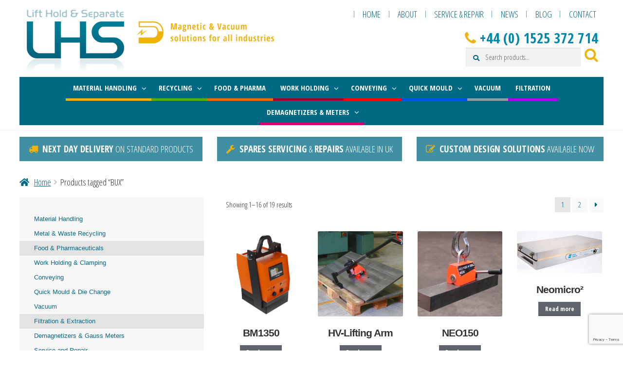

--- FILE ---
content_type: text/html; charset=UTF-8
request_url: https://www.lhs.uk.com/product-tag/bux/
body_size: 21296
content:
<!DOCTYPE html>
<html lang="en-GB" >
<head>
<meta charset="UTF-8">
<meta name="viewport" content="width=device-width, initial-scale=1">
<link rel="profile" href="http://gmpg.org/xfn/11">
<link rel="pingback" href="https://www.lhs.uk.com/xmlrpc.php">

<title>BUX &#8211; LHS</title>
<meta name='robots' content='max-image-preview:large' />
<link rel='dns-prefetch' href='//cc.cdn.civiccomputing.com' />
<link rel='dns-prefetch' href='//maps.googleapis.com' />
<link rel='dns-prefetch' href='//fonts.googleapis.com' />
<link rel="alternate" type="application/rss+xml" title="LHS &raquo; Feed" href="https://www.lhs.uk.com/feed/" />
<link rel="alternate" type="application/rss+xml" title="LHS &raquo; Comments Feed" href="https://www.lhs.uk.com/comments/feed/" />
<link rel="alternate" type="application/rss+xml" title="LHS &raquo; BUX Tag Feed" href="https://www.lhs.uk.com/product-tag/bux/feed/" />
<script>
window._wpemojiSettings = {"baseUrl":"https:\/\/s.w.org\/images\/core\/emoji\/15.0.3\/72x72\/","ext":".png","svgUrl":"https:\/\/s.w.org\/images\/core\/emoji\/15.0.3\/svg\/","svgExt":".svg","source":{"concatemoji":"https:\/\/www.lhs.uk.com\/wp-includes\/js\/wp-emoji-release.min.js?ver=6.5.2"}};
/*! This file is auto-generated */
!function(i,n){var o,s,e;function c(e){try{var t={supportTests:e,timestamp:(new Date).valueOf()};sessionStorage.setItem(o,JSON.stringify(t))}catch(e){}}function p(e,t,n){e.clearRect(0,0,e.canvas.width,e.canvas.height),e.fillText(t,0,0);var t=new Uint32Array(e.getImageData(0,0,e.canvas.width,e.canvas.height).data),r=(e.clearRect(0,0,e.canvas.width,e.canvas.height),e.fillText(n,0,0),new Uint32Array(e.getImageData(0,0,e.canvas.width,e.canvas.height).data));return t.every(function(e,t){return e===r[t]})}function u(e,t,n){switch(t){case"flag":return n(e,"\ud83c\udff3\ufe0f\u200d\u26a7\ufe0f","\ud83c\udff3\ufe0f\u200b\u26a7\ufe0f")?!1:!n(e,"\ud83c\uddfa\ud83c\uddf3","\ud83c\uddfa\u200b\ud83c\uddf3")&&!n(e,"\ud83c\udff4\udb40\udc67\udb40\udc62\udb40\udc65\udb40\udc6e\udb40\udc67\udb40\udc7f","\ud83c\udff4\u200b\udb40\udc67\u200b\udb40\udc62\u200b\udb40\udc65\u200b\udb40\udc6e\u200b\udb40\udc67\u200b\udb40\udc7f");case"emoji":return!n(e,"\ud83d\udc26\u200d\u2b1b","\ud83d\udc26\u200b\u2b1b")}return!1}function f(e,t,n){var r="undefined"!=typeof WorkerGlobalScope&&self instanceof WorkerGlobalScope?new OffscreenCanvas(300,150):i.createElement("canvas"),a=r.getContext("2d",{willReadFrequently:!0}),o=(a.textBaseline="top",a.font="600 32px Arial",{});return e.forEach(function(e){o[e]=t(a,e,n)}),o}function t(e){var t=i.createElement("script");t.src=e,t.defer=!0,i.head.appendChild(t)}"undefined"!=typeof Promise&&(o="wpEmojiSettingsSupports",s=["flag","emoji"],n.supports={everything:!0,everythingExceptFlag:!0},e=new Promise(function(e){i.addEventListener("DOMContentLoaded",e,{once:!0})}),new Promise(function(t){var n=function(){try{var e=JSON.parse(sessionStorage.getItem(o));if("object"==typeof e&&"number"==typeof e.timestamp&&(new Date).valueOf()<e.timestamp+604800&&"object"==typeof e.supportTests)return e.supportTests}catch(e){}return null}();if(!n){if("undefined"!=typeof Worker&&"undefined"!=typeof OffscreenCanvas&&"undefined"!=typeof URL&&URL.createObjectURL&&"undefined"!=typeof Blob)try{var e="postMessage("+f.toString()+"("+[JSON.stringify(s),u.toString(),p.toString()].join(",")+"));",r=new Blob([e],{type:"text/javascript"}),a=new Worker(URL.createObjectURL(r),{name:"wpTestEmojiSupports"});return void(a.onmessage=function(e){c(n=e.data),a.terminate(),t(n)})}catch(e){}c(n=f(s,u,p))}t(n)}).then(function(e){for(var t in e)n.supports[t]=e[t],n.supports.everything=n.supports.everything&&n.supports[t],"flag"!==t&&(n.supports.everythingExceptFlag=n.supports.everythingExceptFlag&&n.supports[t]);n.supports.everythingExceptFlag=n.supports.everythingExceptFlag&&!n.supports.flag,n.DOMReady=!1,n.readyCallback=function(){n.DOMReady=!0}}).then(function(){return e}).then(function(){var e;n.supports.everything||(n.readyCallback(),(e=n.source||{}).concatemoji?t(e.concatemoji):e.wpemoji&&e.twemoji&&(t(e.twemoji),t(e.wpemoji)))}))}((window,document),window._wpemojiSettings);
</script>
<style id='wp-emoji-styles-inline-css'>

	img.wp-smiley, img.emoji {
		display: inline !important;
		border: none !important;
		box-shadow: none !important;
		height: 1em !important;
		width: 1em !important;
		margin: 0 0.07em !important;
		vertical-align: -0.1em !important;
		background: none !important;
		padding: 0 !important;
	}
</style>
<style id='wp-block-library-inline-css'>
:root{--wp-admin-theme-color:#007cba;--wp-admin-theme-color--rgb:0,124,186;--wp-admin-theme-color-darker-10:#006ba1;--wp-admin-theme-color-darker-10--rgb:0,107,161;--wp-admin-theme-color-darker-20:#005a87;--wp-admin-theme-color-darker-20--rgb:0,90,135;--wp-admin-border-width-focus:2px;--wp-block-synced-color:#7a00df;--wp-block-synced-color--rgb:122,0,223;--wp-bound-block-color:#9747ff}@media (min-resolution:192dpi){:root{--wp-admin-border-width-focus:1.5px}}.wp-element-button{cursor:pointer}:root{--wp--preset--font-size--normal:16px;--wp--preset--font-size--huge:42px}:root .has-very-light-gray-background-color{background-color:#eee}:root .has-very-dark-gray-background-color{background-color:#313131}:root .has-very-light-gray-color{color:#eee}:root .has-very-dark-gray-color{color:#313131}:root .has-vivid-green-cyan-to-vivid-cyan-blue-gradient-background{background:linear-gradient(135deg,#00d084,#0693e3)}:root .has-purple-crush-gradient-background{background:linear-gradient(135deg,#34e2e4,#4721fb 50%,#ab1dfe)}:root .has-hazy-dawn-gradient-background{background:linear-gradient(135deg,#faaca8,#dad0ec)}:root .has-subdued-olive-gradient-background{background:linear-gradient(135deg,#fafae1,#67a671)}:root .has-atomic-cream-gradient-background{background:linear-gradient(135deg,#fdd79a,#004a59)}:root .has-nightshade-gradient-background{background:linear-gradient(135deg,#330968,#31cdcf)}:root .has-midnight-gradient-background{background:linear-gradient(135deg,#020381,#2874fc)}.has-regular-font-size{font-size:1em}.has-larger-font-size{font-size:2.625em}.has-normal-font-size{font-size:var(--wp--preset--font-size--normal)}.has-huge-font-size{font-size:var(--wp--preset--font-size--huge)}.has-text-align-center{text-align:center}.has-text-align-left{text-align:left}.has-text-align-right{text-align:right}#end-resizable-editor-section{display:none}.aligncenter{clear:both}.items-justified-left{justify-content:flex-start}.items-justified-center{justify-content:center}.items-justified-right{justify-content:flex-end}.items-justified-space-between{justify-content:space-between}.screen-reader-text{border:0;clip:rect(1px,1px,1px,1px);-webkit-clip-path:inset(50%);clip-path:inset(50%);height:1px;margin:-1px;overflow:hidden;padding:0;position:absolute;width:1px;word-wrap:normal!important}.screen-reader-text:focus{background-color:#ddd;clip:auto!important;-webkit-clip-path:none;clip-path:none;color:#444;display:block;font-size:1em;height:auto;left:5px;line-height:normal;padding:15px 23px 14px;text-decoration:none;top:5px;width:auto;z-index:100000}html :where(.has-border-color){border-style:solid}html :where([style*=border-top-color]){border-top-style:solid}html :where([style*=border-right-color]){border-right-style:solid}html :where([style*=border-bottom-color]){border-bottom-style:solid}html :where([style*=border-left-color]){border-left-style:solid}html :where([style*=border-width]){border-style:solid}html :where([style*=border-top-width]){border-top-style:solid}html :where([style*=border-right-width]){border-right-style:solid}html :where([style*=border-bottom-width]){border-bottom-style:solid}html :where([style*=border-left-width]){border-left-style:solid}html :where(img[class*=wp-image-]){height:auto;max-width:100%}:where(figure){margin:0 0 1em}html :where(.is-position-sticky){--wp-admin--admin-bar--position-offset:var(--wp-admin--admin-bar--height,0px)}@media screen and (max-width:600px){html :where(.is-position-sticky){--wp-admin--admin-bar--position-offset:0px}}
</style>
<link rel='stylesheet' id='storefront-gutenberg-blocks-css' href='https://www.lhs.uk.com/wp-content/themes/storefront/assets/css/base/gutenberg-blocks.css?ver=4.5.3' media='all' />
<style id='storefront-gutenberg-blocks-inline-css'>

				.wp-block-button__link:not(.has-text-color) {
					color: #333333;
				}

				.wp-block-button__link:not(.has-text-color):hover,
				.wp-block-button__link:not(.has-text-color):focus,
				.wp-block-button__link:not(.has-text-color):active {
					color: #333333;
				}

				.wp-block-button__link:not(.has-background) {
					background-color: #eeeeee;
				}

				.wp-block-button__link:not(.has-background):hover,
				.wp-block-button__link:not(.has-background):focus,
				.wp-block-button__link:not(.has-background):active {
					border-color: #d5d5d5;
					background-color: #d5d5d5;
				}

				.wc-block-grid__products .wc-block-grid__product .wp-block-button__link {
					background-color: #eeeeee;
					border-color: #eeeeee;
					color: #333333;
				}

				.wp-block-quote footer,
				.wp-block-quote cite,
				.wp-block-quote__citation {
					color: #00647f;
				}

				.wp-block-pullquote cite,
				.wp-block-pullquote footer,
				.wp-block-pullquote__citation {
					color: #00647f;
				}

				.wp-block-image figcaption {
					color: #00647f;
				}

				.wp-block-separator.is-style-dots::before {
					color: #333333;
				}

				.wp-block-file a.wp-block-file__button {
					color: #333333;
					background-color: #eeeeee;
					border-color: #eeeeee;
				}

				.wp-block-file a.wp-block-file__button:hover,
				.wp-block-file a.wp-block-file__button:focus,
				.wp-block-file a.wp-block-file__button:active {
					color: #333333;
					background-color: #d5d5d5;
				}

				.wp-block-code,
				.wp-block-preformatted pre {
					color: #00647f;
				}

				.wp-block-table:not( .has-background ):not( .is-style-stripes ) tbody tr:nth-child(2n) td {
					background-color: #fdfdfd;
				}

				.wp-block-cover .wp-block-cover__inner-container h1:not(.has-text-color),
				.wp-block-cover .wp-block-cover__inner-container h2:not(.has-text-color),
				.wp-block-cover .wp-block-cover__inner-container h3:not(.has-text-color),
				.wp-block-cover .wp-block-cover__inner-container h4:not(.has-text-color),
				.wp-block-cover .wp-block-cover__inner-container h5:not(.has-text-color),
				.wp-block-cover .wp-block-cover__inner-container h6:not(.has-text-color) {
					color: #000000;
				}

				.wc-block-components-price-slider__range-input-progress,
				.rtl .wc-block-components-price-slider__range-input-progress {
					--range-color: #8c8c8c;
				}

				/* Target only IE11 */
				@media all and (-ms-high-contrast: none), (-ms-high-contrast: active) {
					.wc-block-components-price-slider__range-input-progress {
						background: #8c8c8c;
					}
				}

				.wc-block-components-button:not(.is-link) {
					background-color: #60646c;
					color: #ffffff;
				}

				.wc-block-components-button:not(.is-link):hover,
				.wc-block-components-button:not(.is-link):focus,
				.wc-block-components-button:not(.is-link):active {
					background-color: #474b53;
					color: #ffffff;
				}

				.wc-block-components-button:not(.is-link):disabled {
					background-color: #60646c;
					color: #ffffff;
				}

				.wc-block-cart__submit-container {
					background-color: #ffffff;
				}

				.wc-block-cart__submit-container::before {
					color: rgba(220,220,220,0.5);
				}

				.wc-block-components-order-summary-item__quantity {
					background-color: #ffffff;
					border-color: #00647f;
					box-shadow: 0 0 0 2px #ffffff;
					color: #00647f;
				}
			
</style>
<style id='classic-theme-styles-inline-css'>
/*! This file is auto-generated */
.wp-block-button__link{color:#fff;background-color:#32373c;border-radius:9999px;box-shadow:none;text-decoration:none;padding:calc(.667em + 2px) calc(1.333em + 2px);font-size:1.125em}.wp-block-file__button{background:#32373c;color:#fff;text-decoration:none}
</style>
<link rel='stylesheet' id='easingslider-css' href='https://www.lhs.uk.com/wp-content/plugins/easing-slider/assets/css/public.min.css?ver=3.0.8' media='all' />
<style id='woocommerce-inline-inline-css'>
.woocommerce form .form-row .required { visibility: visible; }
</style>
<link rel='stylesheet' id='storefront-style-css' href='https://www.lhs.uk.com/wp-content/themes/storefront/style.css?ver=4.5.3' media='all' />
<style id='storefront-style-inline-css'>

			.main-navigation ul li a,
			.site-title a,
			ul.menu li a,
			.site-branding h1 a,
			button.menu-toggle,
			button.menu-toggle:hover,
			.handheld-navigation .dropdown-toggle {
				color: #006984;
			}

			button.menu-toggle,
			button.menu-toggle:hover {
				border-color: #006984;
			}

			.main-navigation ul li a:hover,
			.main-navigation ul li:hover > a,
			.site-title a:hover,
			.site-header ul.menu li.current-menu-item > a {
				color: #41aac5;
			}

			table:not( .has-background ) th {
				background-color: #f8f8f8;
			}

			table:not( .has-background ) tbody td {
				background-color: #fdfdfd;
			}

			table:not( .has-background ) tbody tr:nth-child(2n) td,
			fieldset,
			fieldset legend {
				background-color: #fbfbfb;
			}

			.site-header,
			.secondary-navigation ul ul,
			.main-navigation ul.menu > li.menu-item-has-children:after,
			.secondary-navigation ul.menu ul,
			.storefront-handheld-footer-bar,
			.storefront-handheld-footer-bar ul li > a,
			.storefront-handheld-footer-bar ul li.search .site-search,
			button.menu-toggle,
			button.menu-toggle:hover {
				background-color: #ffffff;
			}

			p.site-description,
			.site-header,
			.storefront-handheld-footer-bar {
				color: #006580;
			}

			button.menu-toggle:after,
			button.menu-toggle:before,
			button.menu-toggle span:before {
				background-color: #006984;
			}

			h1, h2, h3, h4, h5, h6, .wc-block-grid__product-title {
				color: #333333;
			}

			.widget h1 {
				border-bottom-color: #333333;
			}

			body,
			.secondary-navigation a {
				color: #00647f;
			}

			.widget-area .widget a,
			.hentry .entry-header .posted-on a,
			.hentry .entry-header .post-author a,
			.hentry .entry-header .post-comments a,
			.hentry .entry-header .byline a {
				color: #056984;
			}

			a {
				color: #8c8c8c;
			}

			a:focus,
			button:focus,
			.button.alt:focus,
			input:focus,
			textarea:focus,
			input[type="button"]:focus,
			input[type="reset"]:focus,
			input[type="submit"]:focus,
			input[type="email"]:focus,
			input[type="tel"]:focus,
			input[type="url"]:focus,
			input[type="password"]:focus,
			input[type="search"]:focus {
				outline-color: #8c8c8c;
			}

			button, input[type="button"], input[type="reset"], input[type="submit"], .button, .widget a.button {
				background-color: #eeeeee;
				border-color: #eeeeee;
				color: #333333;
			}

			button:hover, input[type="button"]:hover, input[type="reset"]:hover, input[type="submit"]:hover, .button:hover, .widget a.button:hover {
				background-color: #d5d5d5;
				border-color: #d5d5d5;
				color: #333333;
			}

			button.alt, input[type="button"].alt, input[type="reset"].alt, input[type="submit"].alt, .button.alt, .widget-area .widget a.button.alt {
				background-color: #60646c;
				border-color: #60646c;
				color: #ffffff;
			}

			button.alt:hover, input[type="button"].alt:hover, input[type="reset"].alt:hover, input[type="submit"].alt:hover, .button.alt:hover, .widget-area .widget a.button.alt:hover {
				background-color: #474b53;
				border-color: #474b53;
				color: #ffffff;
			}

			.pagination .page-numbers li .page-numbers.current {
				background-color: #e6e6e6;
				color: #005a75;
			}

			#comments .comment-list .comment-content .comment-text {
				background-color: #f8f8f8;
			}

			.site-footer {
				background-color: #ffffff;
				color: #006580;
			}

			.site-footer a:not(.button):not(.components-button) {
				color: #006580;
			}

			.site-footer .storefront-handheld-footer-bar a:not(.button):not(.components-button) {
				color: #006984;
			}

			.site-footer h1, .site-footer h2, .site-footer h3, .site-footer h4, .site-footer h5, .site-footer h6, .site-footer .widget .widget-title, .site-footer .widget .widgettitle {
				color: #006580;
			}

			.page-template-template-homepage.has-post-thumbnail .type-page.has-post-thumbnail .entry-title {
				color: #000000;
			}

			.page-template-template-homepage.has-post-thumbnail .type-page.has-post-thumbnail .entry-content {
				color: #000000;
			}

			@media screen and ( min-width: 768px ) {
				.secondary-navigation ul.menu a:hover {
					color: #197e99;
				}

				.secondary-navigation ul.menu a {
					color: #006580;
				}

				.main-navigation ul.menu ul.sub-menu,
				.main-navigation ul.nav-menu ul.children {
					background-color: #f0f0f0;
				}

				.site-header {
					border-bottom-color: #f0f0f0;
				}
			}
</style>
<link rel='stylesheet' id='storefront-icons-css' href='https://www.lhs.uk.com/wp-content/themes/storefront/assets/css/base/icons.css?ver=4.5.3' media='all' />
<link rel='stylesheet' id='storefront-fonts-css' href='https://fonts.googleapis.com/css?family=Source+Sans+Pro%3A400%2C300%2C300italic%2C400italic%2C600%2C700%2C900&#038;subset=latin%2Clatin-ext&#038;ver=4.5.3' media='all' />
<link rel='stylesheet' id='storefront-woocommerce-style-css' href='https://www.lhs.uk.com/wp-content/themes/storefront/assets/css/woocommerce/woocommerce.css?ver=4.5.3' media='all' />
<style id='storefront-woocommerce-style-inline-css'>
@font-face {
				font-family: star;
				src: url(https://www.lhs.uk.com/wp-content/plugins/woocommerce/assets/fonts/star.eot);
				src:
					url(https://www.lhs.uk.com/wp-content/plugins/woocommerce/assets/fonts/star.eot?#iefix) format("embedded-opentype"),
					url(https://www.lhs.uk.com/wp-content/plugins/woocommerce/assets/fonts/star.woff) format("woff"),
					url(https://www.lhs.uk.com/wp-content/plugins/woocommerce/assets/fonts/star.ttf) format("truetype"),
					url(https://www.lhs.uk.com/wp-content/plugins/woocommerce/assets/fonts/star.svg#star) format("svg");
				font-weight: 400;
				font-style: normal;
			}
			@font-face {
				font-family: WooCommerce;
				src: url(https://www.lhs.uk.com/wp-content/plugins/woocommerce/assets/fonts/WooCommerce.eot);
				src:
					url(https://www.lhs.uk.com/wp-content/plugins/woocommerce/assets/fonts/WooCommerce.eot?#iefix) format("embedded-opentype"),
					url(https://www.lhs.uk.com/wp-content/plugins/woocommerce/assets/fonts/WooCommerce.woff) format("woff"),
					url(https://www.lhs.uk.com/wp-content/plugins/woocommerce/assets/fonts/WooCommerce.ttf) format("truetype"),
					url(https://www.lhs.uk.com/wp-content/plugins/woocommerce/assets/fonts/WooCommerce.svg#WooCommerce) format("svg");
				font-weight: 400;
				font-style: normal;
			}

			a.cart-contents,
			.site-header-cart .widget_shopping_cart a {
				color: #006984;
			}

			a.cart-contents:hover,
			.site-header-cart .widget_shopping_cart a:hover,
			.site-header-cart:hover > li > a {
				color: #41aac5;
			}

			table.cart td.product-remove,
			table.cart td.actions {
				border-top-color: #ffffff;
			}

			.storefront-handheld-footer-bar ul li.cart .count {
				background-color: #006984;
				color: #ffffff;
				border-color: #ffffff;
			}

			.woocommerce-tabs ul.tabs li.active a,
			ul.products li.product .price,
			.onsale,
			.wc-block-grid__product-onsale,
			.widget_search form:before,
			.widget_product_search form:before {
				color: #00647f;
			}

			.woocommerce-breadcrumb a,
			a.woocommerce-review-link,
			.product_meta a {
				color: #056984;
			}

			.wc-block-grid__product-onsale,
			.onsale {
				border-color: #00647f;
			}

			.star-rating span:before,
			.quantity .plus, .quantity .minus,
			p.stars a:hover:after,
			p.stars a:after,
			.star-rating span:before,
			#payment .payment_methods li input[type=radio]:first-child:checked+label:before {
				color: #8c8c8c;
			}

			.widget_price_filter .ui-slider .ui-slider-range,
			.widget_price_filter .ui-slider .ui-slider-handle {
				background-color: #8c8c8c;
			}

			.order_details {
				background-color: #f8f8f8;
			}

			.order_details > li {
				border-bottom: 1px dotted #e3e3e3;
			}

			.order_details:before,
			.order_details:after {
				background: -webkit-linear-gradient(transparent 0,transparent 0),-webkit-linear-gradient(135deg,#f8f8f8 33.33%,transparent 33.33%),-webkit-linear-gradient(45deg,#f8f8f8 33.33%,transparent 33.33%)
			}

			#order_review {
				background-color: #ffffff;
			}

			#payment .payment_methods > li .payment_box,
			#payment .place-order {
				background-color: #fafafa;
			}

			#payment .payment_methods > li:not(.woocommerce-notice) {
				background-color: #f5f5f5;
			}

			#payment .payment_methods > li:not(.woocommerce-notice):hover {
				background-color: #f0f0f0;
			}

			.woocommerce-pagination .page-numbers li .page-numbers.current {
				background-color: #e6e6e6;
				color: #005a75;
			}

			.wc-block-grid__product-onsale,
			.onsale,
			.woocommerce-pagination .page-numbers li .page-numbers:not(.current) {
				color: #00647f;
			}

			p.stars a:before,
			p.stars a:hover~a:before,
			p.stars.selected a.active~a:before {
				color: #00647f;
			}

			p.stars.selected a.active:before,
			p.stars:hover a:before,
			p.stars.selected a:not(.active):before,
			p.stars.selected a.active:before {
				color: #8c8c8c;
			}

			.single-product div.product .woocommerce-product-gallery .woocommerce-product-gallery__trigger {
				background-color: #eeeeee;
				color: #333333;
			}

			.single-product div.product .woocommerce-product-gallery .woocommerce-product-gallery__trigger:hover {
				background-color: #d5d5d5;
				border-color: #d5d5d5;
				color: #333333;
			}

			.button.added_to_cart:focus,
			.button.wc-forward:focus {
				outline-color: #8c8c8c;
			}

			.added_to_cart,
			.site-header-cart .widget_shopping_cart a.button,
			.wc-block-grid__products .wc-block-grid__product .wp-block-button__link {
				background-color: #eeeeee;
				border-color: #eeeeee;
				color: #333333;
			}

			.added_to_cart:hover,
			.site-header-cart .widget_shopping_cart a.button:hover,
			.wc-block-grid__products .wc-block-grid__product .wp-block-button__link:hover {
				background-color: #d5d5d5;
				border-color: #d5d5d5;
				color: #333333;
			}

			.added_to_cart.alt, .added_to_cart, .widget a.button.checkout {
				background-color: #60646c;
				border-color: #60646c;
				color: #ffffff;
			}

			.added_to_cart.alt:hover, .added_to_cart:hover, .widget a.button.checkout:hover {
				background-color: #474b53;
				border-color: #474b53;
				color: #ffffff;
			}

			.button.loading {
				color: #eeeeee;
			}

			.button.loading:hover {
				background-color: #eeeeee;
			}

			.button.loading:after {
				color: #333333;
			}

			@media screen and ( min-width: 768px ) {
				.site-header-cart .widget_shopping_cart,
				.site-header .product_list_widget li .quantity {
					color: #006580;
				}

				.site-header-cart .widget_shopping_cart .buttons,
				.site-header-cart .widget_shopping_cart .total {
					background-color: #f5f5f5;
				}

				.site-header-cart .widget_shopping_cart {
					background-color: #f0f0f0;
				}
			}
				.storefront-product-pagination a {
					color: #00647f;
					background-color: #ffffff;
				}
				.storefront-sticky-add-to-cart {
					color: #00647f;
					background-color: #ffffff;
				}

				.storefront-sticky-add-to-cart a:not(.button) {
					color: #006984;
				}
</style>
<link rel='stylesheet' id='ubermenu-css' href='https://www.lhs.uk.com/wp-content/plugins/ubermenu/pro/assets/css/ubermenu.min.css?ver=3.2.4' media='all' />
<link rel='stylesheet' id='ubermenu-font-awesome-css' href='https://www.lhs.uk.com/wp-content/plugins/ubermenu/assets/css/fontawesome/css/font-awesome.min.css?ver=4.3' media='all' />
<link rel='stylesheet' id='storefront-child-style-css' href='https://www.lhs.uk.com/wp-content/themes/lhs-theme/style.css?ver=1.0.1' media='all' />
<script src="https://www.lhs.uk.com/wp-includes/js/jquery/jquery.min.js?ver=3.7.1" id="jquery-core-js"></script>
<script src="https://www.lhs.uk.com/wp-includes/js/jquery/jquery-migrate.min.js?ver=3.4.1" id="jquery-migrate-js"></script>
<script src="https://www.lhs.uk.com/wp-content/plugins/easing-slider/assets/js/public.min.js?ver=3.0.8" id="easingslider-js"></script>
<script src="https://www.lhs.uk.com/wp-content/plugins/woocommerce/assets/js/jquery-blockui/jquery.blockUI.min.js?ver=2.7.0-wc.8.4.2" id="jquery-blockui-js" defer data-wp-strategy="defer"></script>
<script src="https://www.lhs.uk.com/wp-content/plugins/woocommerce/assets/js/js-cookie/js.cookie.min.js?ver=2.1.4-wc.8.4.2" id="js-cookie-js" defer data-wp-strategy="defer"></script>
<script id="woocommerce-js-extra">
var woocommerce_params = {"ajax_url":"\/wp-admin\/admin-ajax.php","wc_ajax_url":"\/?wc-ajax=%%endpoint%%"};
</script>
<script src="https://www.lhs.uk.com/wp-content/plugins/woocommerce/assets/js/frontend/woocommerce.min.js?ver=8.4.2" id="woocommerce-js" defer data-wp-strategy="defer"></script>
<script id="wc-cart-fragments-js-extra">
var wc_cart_fragments_params = {"ajax_url":"\/wp-admin\/admin-ajax.php","wc_ajax_url":"\/?wc-ajax=%%endpoint%%","cart_hash_key":"wc_cart_hash_0d96af1acaf85ef31a468883b2de8048","fragment_name":"wc_fragments_0d96af1acaf85ef31a468883b2de8048","request_timeout":"5000"};
</script>
<script src="https://www.lhs.uk.com/wp-content/plugins/woocommerce/assets/js/frontend/cart-fragments.min.js?ver=8.4.2" id="wc-cart-fragments-js" defer data-wp-strategy="defer"></script>
<link rel="https://api.w.org/" href="https://www.lhs.uk.com/wp-json/" /><link rel="alternate" type="application/json" href="https://www.lhs.uk.com/wp-json/wp/v2/product_tag/70" /><link rel="EditURI" type="application/rsd+xml" title="RSD" href="https://www.lhs.uk.com/xmlrpc.php?rsd" />
<style id="ubermenu-custom-generated-css">
/** UberMenu Custom Menu Styles (Customizer) **/
/* main */
.ubermenu-main .ubermenu-item .ubermenu-submenu-drop { -webkit-transition-duration:250ms; -ms-transition-duration:250ms; transition-duration:250ms; }
.ubermenu-main { margin-bottom:10px; }
.ubermenu-main.ubermenu-transition-fade .ubermenu-item .ubermenu-submenu-drop { margin-top:0; }
.ubermenu-main .ubermenu-item-level-0 > .ubermenu-target { font-size:1em; text-transform:uppercase; color:#ffffff; padding-top:12px; padding-bottom:12px; padding-left:15px; padding-right:15px; }
.ubermenu-main .ubermenu-nav .ubermenu-item.ubermenu-item-level-0 > .ubermenu-target { font-weight:bold; }
.ubermenu-main .ubermenu-item-level-0.ubermenu-current-menu-item > .ubermenu-target, .ubermenu-main .ubermenu-item-level-0.ubermenu-current-menu-parent > .ubermenu-target, .ubermenu-main .ubermenu-item-level-0.ubermenu-current-menu-ancestor > .ubermenu-target { color:#d1c0e2; background:#357484; }
.ubermenu.ubermenu-main .ubermenu-item-level-0 > .ubermenu-target { background:#006a84; }
.ubermenu.ubermenu-main .ubermenu-item-level-0:hover > .ubermenu-target, .ubermenu-main .ubermenu-item-level-0.ubermenu-active > .ubermenu-target { background:#1e7084; }
.ubermenu-main.ubermenu-sub-indicators .ubermenu-item-level-0.ubermenu-has-submenu-drop > .ubermenu-target:not(.ubermenu-noindicator) { padding-right:30px; }
.ubermenu-main.ubermenu-sub-indicators .ubermenu-item-level-0.ubermenu-has-submenu-drop > .ubermenu-target.ubermenu-noindicator { padding-right:15px; }
.ubermenu-responsive-toggle.ubermenu-responsive-toggle-main { background:#b7b7b7; }


/* Status: Loaded from Transient */

</style>	<noscript><style>.woocommerce-product-gallery{ opacity: 1 !important; }</style></noscript>
	<link rel="icon" href="https://www.lhs.uk.com/wp-content/uploads/2016/04/magnet-icon-1.png" sizes="32x32" />
<link rel="icon" href="https://www.lhs.uk.com/wp-content/uploads/2016/04/magnet-icon-1.png" sizes="192x192" />
<link rel="apple-touch-icon" href="https://www.lhs.uk.com/wp-content/uploads/2016/04/magnet-icon-1.png" />
<meta name="msapplication-TileImage" content="https://www.lhs.uk.com/wp-content/uploads/2016/04/magnet-icon-1.png" />
</head>

<body class="archive tax-product_tag term-bux term-70 wp-embed-responsive theme-storefront woocommerce woocommerce-page woocommerce-no-js group-blog storefront-secondary-navigation storefront-align-wide left-sidebar woocommerce-active">
<script>
  (function(i,s,o,g,r,a,m){i['GoogleAnalyticsObject']=r;i[r]=i[r]||function(){
  (i[r].q=i[r].q||[]).push(arguments)},i[r].l=1*new Date();a=s.createElement(o),
  m=s.getElementsByTagName(o)[0];a.async=1;a.src=g;m.parentNode.insertBefore(a,m)
  })(window,document,'script','https://www.google-analytics.com/analytics.js','ga');

  ga('create', 'UA-83029659-1', 'auto');
  ga('send', 'pageview');

</script>
<div id="page" class="hfeed site">
	
	<header id="masthead" class="site-header" role="banner">
		<div class="col-full">

			<div class="col-full">		<a class="skip-link screen-reader-text" href="#site-navigation">Skip to navigation</a>
		<a class="skip-link screen-reader-text" href="#content">Skip to content</a>
		            <div class="site-logo">
                <a href="https://www.lhs.uk.com/" class="site-logo-link" rel="home" itemprop="url">
            <img width="508" height="130" src="https://www.lhs.uk.com/wp-content/uploads/2016/05/lhs-logo-main.png" class="site-logo attachment-full" alt="Lift Hold &amp; Separate - Magnetic &amp; Vacuum solutions for all industries" data-size="full" itemprop="logo" decoding="async" fetchpriority="high" srcset="https://www.lhs.uk.com/wp-content/uploads/2016/05/lhs-logo-main.png 508w, https://www.lhs.uk.com/wp-content/uploads/2016/05/lhs-logo-main-300x77.png 300w, https://www.lhs.uk.com/wp-content/uploads/2016/05/lhs-logo-main-416x106.png 416w" sizes="(max-width: 508px) 100vw, 508px" />                </a> 
                    <div class="header-right-half">
            <nav class="secondary-navigation" role="navigation" aria-label="Secondary Navigation">
                <div class="menu-header-top-container"><ul id="menu-header-top" class="menu"><li id="menu-item-30" class="menu-item menu-item-type-post_type menu-item-object-page menu-item-home menu-item-30"><a href="https://www.lhs.uk.com/">Home</a></li>
<li id="menu-item-42" class="menu-item menu-item-type-post_type menu-item-object-page menu-item-42"><a href="https://www.lhs.uk.com/about/">About</a></li>
<li id="menu-item-41" class="menu-item menu-item-type-post_type menu-item-object-page menu-item-41"><a href="https://www.lhs.uk.com/service-repair/">Service &#038; Repair</a></li>
<li id="menu-item-40" class="menu-item menu-item-type-post_type menu-item-object-page menu-item-40"><a href="https://www.lhs.uk.com/news/">News</a></li>
<li id="menu-item-29" class="menu-item menu-item-type-post_type menu-item-object-page menu-item-29"><a href="https://www.lhs.uk.com/blog/">Blog</a></li>
<li id="menu-item-39" class="menu-item menu-item-type-post_type menu-item-object-page menu-item-39"><a href="https://www.lhs.uk.com/contact/">Contact</a></li>
</ul></div>            </nav><!-- #site-navigation -->
                                <div id="text-3" class="above-search widget widget_text">			<div class="textwidget"><i class="fa fa-phone" aria-hidden="true" style="color:#f1b30b"></i> +44 (0) 1525 372 714</div>
		</div>                                <i class="fa fa-search fa-2x" aria-hidden="true"></i>
                <div class="site-search">
            <div class="widget woocommerce widget_product_search"><form role="search" method="get" class="woocommerce-product-search" action="https://www.lhs.uk.com/">
	<label class="screen-reader-text" for="woocommerce-product-search-field-0">Search for:</label>
	<input type="search" id="woocommerce-product-search-field-0" class="search-field" placeholder="Search products&hellip;" value="" name="s" />
	<button type="submit" value="Search" class="">Search</button>
	<input type="hidden" name="post_type" value="product" />
</form>
</div>                </div>
            </div>
  
            </div><div class="storefront-primary-navigation"><div class="col-full">		<nav id="site-navigation" class="main-navigation" role="navigation" aria-label="Primary Navigation">
		<button id="site-navigation-menu-toggle" class="menu-toggle" aria-controls="site-navigation" aria-expanded="false"><span>Menu</span></button>
			
<!-- UberMenu [Configuration:main] [Theme Loc:primary] [Integration:auto] -->
<a class="ubermenu-responsive-toggle ubermenu-responsive-toggle-main ubermenu-skin-none ubermenu-loc-primary ubermenu-responsive-toggle-content-align-left ubermenu-responsive-toggle-align-full " data-ubermenu-target="ubermenu-main-46-primary"><i class="fa fa-bars"></i>Categories</a><nav id="ubermenu-main-46-primary" class="ubermenu ubermenu-nojs ubermenu-main ubermenu-menu-46 ubermenu-loc-primary ubermenu-responsive ubermenu-responsive-default ubermenu-responsive-collapse ubermenu-horizontal ubermenu-transition-shift ubermenu-trigger-hover_intent ubermenu-skin-none  ubermenu-bar-align-full ubermenu-items-align-center ubermenu-bound ubermenu-disable-submenu-scroll ubermenu-sub-indicators ubermenu-retractors-responsive"><ul id="ubermenu-nav-main-46-primary" class="ubermenu-nav"><li id="menu-item-506" class="ubermenu-item ubermenu-item-type-taxonomy ubermenu-item-object-product_cat ubermenu-item-has-children ubermenu-item-506 ubermenu-item-level-0 ubermenu-column ubermenu-column-auto ubermenu-has-submenu-drop ubermenu-has-submenu-flyout" ><a class="ubermenu-target ubermenu-item-layout-default ubermenu-item-layout-text_only" href="https://www.lhs.uk.com/product-category/material-handling/" tabindex="0"><span class="ubermenu-target-title ubermenu-target-text">Material Handling</span></a><ul class="ubermenu-submenu ubermenu-submenu-id-506 ubermenu-submenu-type-flyout ubermenu-submenu-drop ubermenu-submenu-align-left_edge_item" ><li id="menu-item-512" class="ubermenu-item ubermenu-item-type-taxonomy ubermenu-item-object-product_cat ubermenu-item-512 ubermenu-item-auto ubermenu-item-normal ubermenu-item-level-1" ><a class="ubermenu-target ubermenu-item-layout-default ubermenu-item-layout-text_only" href="https://www.lhs.uk.com/product-category/material-handling/permanent-lifting-magnets/"><span class="ubermenu-target-title ubermenu-target-text">Permanent Lifting Magnets</span></a></li><li id="menu-item-507" class="ubermenu-item ubermenu-item-type-taxonomy ubermenu-item-object-product_cat ubermenu-item-507 ubermenu-item-auto ubermenu-item-normal ubermenu-item-level-1" ><a class="ubermenu-target ubermenu-item-layout-default ubermenu-item-layout-text_only" href="https://www.lhs.uk.com/product-category/material-handling/battery-lifting-magnets/"><span class="ubermenu-target-title ubermenu-target-text">Battery Lifting Magnets</span></a></li><li id="menu-item-509" class="ubermenu-item ubermenu-item-type-taxonomy ubermenu-item-object-product_cat ubermenu-item-509 ubermenu-item-auto ubermenu-item-normal ubermenu-item-level-1" ><a class="ubermenu-target ubermenu-item-layout-default ubermenu-item-layout-text_only" href="https://www.lhs.uk.com/product-category/material-handling/electro-permanent-lifting-magnets/"><span class="ubermenu-target-title ubermenu-target-text">Electro-Permanent Lifting Magnets</span></a></li><li id="menu-item-2581" class="ubermenu-item ubermenu-item-type-taxonomy ubermenu-item-object-product_cat ubermenu-item-2581 ubermenu-item-auto ubermenu-item-normal ubermenu-item-level-1" ><a class="ubermenu-target ubermenu-item-layout-default ubermenu-item-layout-text_only" href="https://www.lhs.uk.com/product-category/material-handling/permanent-lifting-magnet-beam/"><span class="ubermenu-target-title ubermenu-target-text">Permanent Lifting Magnet Beam</span></a></li><li id="menu-item-510" class="ubermenu-item ubermenu-item-type-taxonomy ubermenu-item-object-product_cat ubermenu-item-510 ubermenu-item-auto ubermenu-item-normal ubermenu-item-level-1" ><a class="ubermenu-target ubermenu-item-layout-default ubermenu-item-layout-text_only" href="https://www.lhs.uk.com/product-category/material-handling/hand-held-plate-lifters/"><span class="ubermenu-target-title ubermenu-target-text">Hand Held Plate Lifters</span></a></li><li id="menu-item-775" class="ubermenu-item ubermenu-item-type-taxonomy ubermenu-item-object-product_cat ubermenu-item-775 ubermenu-item-auto ubermenu-item-normal ubermenu-item-level-1" ><a class="ubermenu-target ubermenu-item-layout-default ubermenu-item-layout-text_only" href="https://www.lhs.uk.com/product-category/material-handling/automation/"><span class="ubermenu-target-title ubermenu-target-text">Automation</span></a></li><li id="menu-item-511" class="ubermenu-item ubermenu-item-type-taxonomy ubermenu-item-object-product_cat ubermenu-item-511 ubermenu-item-auto ubermenu-item-normal ubermenu-item-level-1" ><a class="ubermenu-target ubermenu-item-layout-default ubermenu-item-layout-text_only" href="https://www.lhs.uk.com/product-category/material-handling/heavy-lift/"><span class="ubermenu-target-title ubermenu-target-text">Heavy Lift</span></a></li><li id="menu-item-1383" class="ubermenu-item ubermenu-item-type-taxonomy ubermenu-item-object-product_cat ubermenu-item-1383 ubermenu-item-auto ubermenu-item-normal ubermenu-item-level-1" ><a class="ubermenu-target ubermenu-item-layout-default ubermenu-item-layout-text_only" href="https://www.lhs.uk.com/product-category/material-handling/vacuum-lifters/"><span class="ubermenu-target-title ubermenu-target-text">Vacuum Lifters</span></a></li><li class="ubermenu-retractor ubermenu-retractor-mobile"><i class="fa fa-times"></i> Close</li></ul></li><li id="menu-item-514" class="ubermenu-item ubermenu-item-type-taxonomy ubermenu-item-object-product_cat ubermenu-item-has-children ubermenu-item-514 ubermenu-item-level-0 ubermenu-column ubermenu-column-auto ubermenu-has-submenu-drop ubermenu-has-submenu-flyout" ><a class="ubermenu-target ubermenu-item-layout-default ubermenu-item-layout-text_only" href="https://www.lhs.uk.com/product-category/metal-waste-recycling/" tabindex="0"><span class="ubermenu-target-title ubermenu-target-text">Recycling</span></a><ul class="ubermenu-submenu ubermenu-submenu-id-514 ubermenu-submenu-type-flyout ubermenu-submenu-drop ubermenu-submenu-align-left_edge_item" ><li id="menu-item-515" class="ubermenu-item ubermenu-item-type-taxonomy ubermenu-item-object-product_cat ubermenu-item-515 ubermenu-item-auto ubermenu-item-normal ubermenu-item-level-1" ><a class="ubermenu-target ubermenu-item-layout-default ubermenu-item-layout-text_only" href="https://www.lhs.uk.com/product-category/metal-waste-recycling/metal-waste-recycling-metal-waste-recycling/"><span class="ubermenu-target-title ubermenu-target-text">Metal &amp; Waste Recycling</span></a></li><li class="ubermenu-retractor ubermenu-retractor-mobile"><i class="fa fa-times"></i> Close</li></ul></li><li id="menu-item-516" class="ubermenu-item ubermenu-item-type-taxonomy ubermenu-item-object-product_cat ubermenu-item-516 ubermenu-item-level-0 ubermenu-column ubermenu-column-auto" ><a class="ubermenu-target ubermenu-item-layout-default ubermenu-item-layout-text_only" href="https://www.lhs.uk.com/product-category/food-pharma/" tabindex="0"><span class="ubermenu-target-title ubermenu-target-text">Food &#038; Pharma</span></a></li><li id="menu-item-517" class="ubermenu-item ubermenu-item-type-taxonomy ubermenu-item-object-product_cat ubermenu-item-has-children ubermenu-item-517 ubermenu-item-level-0 ubermenu-column ubermenu-column-auto ubermenu-has-submenu-drop ubermenu-has-submenu-flyout" ><a class="ubermenu-target ubermenu-item-layout-default ubermenu-item-layout-text_only" href="https://www.lhs.uk.com/product-category/work-holding-clamping/" tabindex="0"><span class="ubermenu-target-title ubermenu-target-text">Work Holding</span></a><ul class="ubermenu-submenu ubermenu-submenu-id-517 ubermenu-submenu-type-flyout ubermenu-submenu-drop ubermenu-submenu-align-left_edge_item" ><li id="menu-item-519" class="ubermenu-item ubermenu-item-type-taxonomy ubermenu-item-object-product_cat ubermenu-item-519 ubermenu-item-auto ubermenu-item-normal ubermenu-item-level-1" ><a class="ubermenu-target ubermenu-item-layout-default ubermenu-item-layout-text_only" href="https://www.lhs.uk.com/product-category/work-holding-clamping/grinding-chucks/"><span class="ubermenu-target-title ubermenu-target-text">Grinding Chucks</span></a></li><li id="menu-item-520" class="ubermenu-item ubermenu-item-type-taxonomy ubermenu-item-object-product_cat ubermenu-item-520 ubermenu-item-auto ubermenu-item-normal ubermenu-item-level-1" ><a class="ubermenu-target ubermenu-item-layout-default ubermenu-item-layout-text_only" href="https://www.lhs.uk.com/product-category/work-holding-clamping/milling-chuck/"><span class="ubermenu-target-title ubermenu-target-text">Milling Chuck</span></a></li><li id="menu-item-518" class="ubermenu-item ubermenu-item-type-taxonomy ubermenu-item-object-product_cat ubermenu-item-518 ubermenu-item-auto ubermenu-item-normal ubermenu-item-level-1" ><a class="ubermenu-target ubermenu-item-layout-default ubermenu-item-layout-text_only" href="https://www.lhs.uk.com/product-category/work-holding-clamping/edm-chuck/"><span class="ubermenu-target-title ubermenu-target-text">EDM Chuck</span></a></li><li id="menu-item-521" class="ubermenu-item ubermenu-item-type-taxonomy ubermenu-item-object-product_cat ubermenu-item-521 ubermenu-item-auto ubermenu-item-normal ubermenu-item-level-1" ><a class="ubermenu-target ubermenu-item-layout-default ubermenu-item-layout-text_only" href="https://www.lhs.uk.com/product-category/work-holding-clamping/rotary-turning-grinding-chucks/"><span class="ubermenu-target-title ubermenu-target-text">Rotary Turning &amp; Grinding Chucks</span></a></li><li id="menu-item-778" class="ubermenu-item ubermenu-item-type-taxonomy ubermenu-item-object-product_cat ubermenu-item-778 ubermenu-item-auto ubermenu-item-normal ubermenu-item-level-1" ><a class="ubermenu-target ubermenu-item-layout-default ubermenu-item-layout-text_only" href="https://www.lhs.uk.com/product-category/work-holding-clamping/shipbuilding-heavy-fabrication/"><span class="ubermenu-target-title ubermenu-target-text">Shipbuilding &amp; Heavy Fabrication</span></a></li><li id="menu-item-777" class="ubermenu-item ubermenu-item-type-taxonomy ubermenu-item-object-product_cat ubermenu-item-777 ubermenu-item-auto ubermenu-item-normal ubermenu-item-level-1" ><a class="ubermenu-target ubermenu-item-layout-default ubermenu-item-layout-text_only" href="https://www.lhs.uk.com/product-category/work-holding-clamping/welding-fabrication/"><span class="ubermenu-target-title ubermenu-target-text">Welding &amp; Fabrication</span></a></li><li class="ubermenu-retractor ubermenu-retractor-mobile"><i class="fa fa-times"></i> Close</li></ul></li><li id="menu-item-522" class="ubermenu-item ubermenu-item-type-taxonomy ubermenu-item-object-product_cat ubermenu-item-has-children ubermenu-item-522 ubermenu-item-level-0 ubermenu-column ubermenu-column-auto ubermenu-has-submenu-drop ubermenu-has-submenu-flyout" ><a class="ubermenu-target ubermenu-item-layout-default ubermenu-item-layout-text_only" href="https://www.lhs.uk.com/product-category/conveying/" tabindex="0"><span class="ubermenu-target-title ubermenu-target-text">Conveying</span></a><ul class="ubermenu-submenu ubermenu-submenu-id-522 ubermenu-submenu-type-flyout ubermenu-submenu-drop ubermenu-submenu-align-left_edge_item" ><li id="menu-item-523" class="ubermenu-item ubermenu-item-type-taxonomy ubermenu-item-object-product_cat ubermenu-item-523 ubermenu-item-auto ubermenu-item-normal ubermenu-item-level-1" ><a class="ubermenu-target ubermenu-item-layout-default ubermenu-item-layout-text_only" href="https://www.lhs.uk.com/product-category/conveying/conveying-systems/"><span class="ubermenu-target-title ubermenu-target-text">Conveying Systems</span></a></li><li class="ubermenu-retractor ubermenu-retractor-mobile"><i class="fa fa-times"></i> Close</li></ul></li><li id="menu-item-524" class="ubermenu-item ubermenu-item-type-taxonomy ubermenu-item-object-product_cat ubermenu-item-has-children ubermenu-item-524 ubermenu-item-level-0 ubermenu-column ubermenu-column-auto ubermenu-has-submenu-drop ubermenu-has-submenu-flyout" ><a class="ubermenu-target ubermenu-item-layout-default ubermenu-item-layout-text_only" href="https://www.lhs.uk.com/product-category/quick-mould-die-change/" tabindex="0"><span class="ubermenu-target-title ubermenu-target-text">Quick Mould</span></a><ul class="ubermenu-submenu ubermenu-submenu-id-524 ubermenu-submenu-type-flyout ubermenu-submenu-drop ubermenu-submenu-align-left_edge_item" ><li id="menu-item-525" class="ubermenu-item ubermenu-item-type-taxonomy ubermenu-item-object-product_cat ubermenu-item-525 ubermenu-item-auto ubermenu-item-normal ubermenu-item-level-1" ><a class="ubermenu-target ubermenu-item-layout-default ubermenu-item-layout-text_only" href="https://www.lhs.uk.com/product-category/quick-mould-die-change/clamping-solutions/"><span class="ubermenu-target-title ubermenu-target-text">Clamping Solutions</span></a></li><li id="menu-item-526" class="ubermenu-item ubermenu-item-type-taxonomy ubermenu-item-object-product_cat ubermenu-item-526 ubermenu-item-auto ubermenu-item-normal ubermenu-item-level-1" ><a class="ubermenu-target ubermenu-item-layout-default ubermenu-item-layout-text_only" href="https://www.lhs.uk.com/product-category/quick-mould-die-change/couplers-solution/"><span class="ubermenu-target-title ubermenu-target-text">Couplers Solution</span></a></li><li id="menu-item-527" class="ubermenu-item ubermenu-item-type-taxonomy ubermenu-item-object-product_cat ubermenu-item-527 ubermenu-item-auto ubermenu-item-normal ubermenu-item-level-1" ><a class="ubermenu-target ubermenu-item-layout-default ubermenu-item-layout-text_only" href="https://www.lhs.uk.com/product-category/quick-mould-die-change/maintainence-engineer-services/"><span class="ubermenu-target-title ubermenu-target-text">Maintainence &amp; Engineer Services</span></a></li><li id="menu-item-528" class="ubermenu-item ubermenu-item-type-taxonomy ubermenu-item-object-product_cat ubermenu-item-528 ubermenu-item-auto ubermenu-item-normal ubermenu-item-level-1" ><a class="ubermenu-target ubermenu-item-layout-default ubermenu-item-layout-text_only" href="https://www.lhs.uk.com/product-category/quick-mould-die-change/mould-die-handling-systems/"><span class="ubermenu-target-title ubermenu-target-text">Mold &#038; Die Handling Systems</span></a></li><li class="ubermenu-retractor ubermenu-retractor-mobile"><i class="fa fa-times"></i> Close</li></ul></li><li id="menu-item-529" class="ubermenu-item ubermenu-item-type-taxonomy ubermenu-item-object-product_cat ubermenu-item-529 ubermenu-item-level-0 ubermenu-column ubermenu-column-auto" ><a class="ubermenu-target ubermenu-item-layout-default ubermenu-item-layout-text_only" href="https://www.lhs.uk.com/product-category/vacuum/" tabindex="0"><span class="ubermenu-target-title ubermenu-target-text">Vacuum</span></a></li><li id="menu-item-532" class="ubermenu-item ubermenu-item-type-taxonomy ubermenu-item-object-product_cat ubermenu-item-532 ubermenu-item-level-0 ubermenu-column ubermenu-column-auto" ><a class="ubermenu-target ubermenu-item-layout-default ubermenu-item-layout-text_only" href="https://www.lhs.uk.com/product-category/filtration-extraction/" tabindex="0"><span class="ubermenu-target-title ubermenu-target-text">Filtration</span></a></li><li id="menu-item-533" class="ubermenu-item ubermenu-item-type-taxonomy ubermenu-item-object-product_cat ubermenu-item-has-children ubermenu-item-533 ubermenu-item-level-0 ubermenu-column ubermenu-column-auto ubermenu-has-submenu-drop ubermenu-has-submenu-flyout" ><a class="ubermenu-target ubermenu-item-layout-default ubermenu-item-layout-text_only" href="https://www.lhs.uk.com/product-category/demagnetizers-gauss-meters/" tabindex="0"><span class="ubermenu-target-title ubermenu-target-text">Demagnetizers &#038; Meters</span></a><ul class="ubermenu-submenu ubermenu-submenu-id-533 ubermenu-submenu-type-flyout ubermenu-submenu-drop ubermenu-submenu-align-left_edge_item" ><li id="menu-item-534" class="ubermenu-item ubermenu-item-type-taxonomy ubermenu-item-object-product_cat ubermenu-item-534 ubermenu-item-auto ubermenu-item-normal ubermenu-item-level-1" ><a class="ubermenu-target ubermenu-item-layout-default ubermenu-item-layout-text_only" href="https://www.lhs.uk.com/product-category/demagnetizers-gauss-meters/demagnitizers/"><span class="ubermenu-target-title ubermenu-target-text">Demagnitizers</span></a></li><li id="menu-item-535" class="ubermenu-item ubermenu-item-type-taxonomy ubermenu-item-object-product_cat ubermenu-item-535 ubermenu-item-auto ubermenu-item-normal ubermenu-item-level-1" ><a class="ubermenu-target ubermenu-item-layout-default ubermenu-item-layout-text_only" href="https://www.lhs.uk.com/product-category/demagnetizers-gauss-meters/meters/"><span class="ubermenu-target-title ubermenu-target-text">Meters</span></a></li><li class="ubermenu-retractor ubermenu-retractor-mobile"><i class="fa fa-times"></i> Close</li></ul></li></ul></nav>
<!-- End UberMenu -->
<div class="menu"><ul>
<li ><a href="https://www.lhs.uk.com/">Home</a></li><li class="page_item page-item-31"><a href="https://www.lhs.uk.com/about/">About</a></li>
<li class="page_item page-item-1265"><a href="https://www.lhs.uk.com/acceptable-use-policy/">Acceptable Use Policy</a></li>
<li class="page_item page-item-10"><a href="https://www.lhs.uk.com/blog/">Blog</a></li>
<li class="page_item page-item-5"><a href="https://www.lhs.uk.com/cart/">Cart</a></li>
<li class="page_item page-item-6"><a href="https://www.lhs.uk.com/checkout/">Checkout</a></li>
<li class="page_item page-item-37"><a href="https://www.lhs.uk.com/contact/">Contact</a></li>
<li class="page_item page-item-78"><a href="https://www.lhs.uk.com/cookie-policy/">Cookie Policy</a></li>
<li class="page_item page-item-4 current_page_parent69 page_item_has_children"><a href="https://www.lhs.uk.com/industries/">Industries</a>
<ul class='children'>
	<li class="page_item page-item-4 current_page_parent43"><a href="https://www.lhs.uk.com/industries/bakery-industry/">Bakery</a></li>
	<li class="page_item page-item-4 current_page_parent39"><a href="https://www.lhs.uk.com/industries/breweries/">Breweries</a></li>
	<li class="page_item page-item-4 current_page_parent35"><a href="https://www.lhs.uk.com/industries/can-making/">Can-making</a></li>
	<li class="page_item page-item-4 current_page_parent67"><a href="https://www.lhs.uk.com/industries/fabrication-shops/">Fabrication Shops</a></li>
	<li class="page_item page-item-4 current_page_parent41"><a href="https://www.lhs.uk.com/industries/food-industry/">Food</a></li>
	<li class="page_item page-item-4 current_page_parent57"><a href="https://www.lhs.uk.com/industries/foundries/">Foundries</a></li>
	<li class="page_item page-item-4 current_page_parent55"><a href="https://www.lhs.uk.com/industries/hot-foil-industry/">Hot Foil</a></li>
	<li class="page_item page-item-4 current_page_parent59"><a href="https://www.lhs.uk.com/industries/injection-moulding-industry/">Injection Moulding</a></li>
	<li class="page_item page-item-4 current_page_parent45"><a href="https://www.lhs.uk.com/industries/machine-shop-tool-room/">Machine Shop &#038; Tool Room</a></li>
	<li class="page_item page-item-4 current_page_parent65"><a href="https://www.lhs.uk.com/industries/press-shops/">Press shops</a></li>
	<li class="page_item page-item-4 current_page_parent63"><a href="https://www.lhs.uk.com/industries/presses-for-coil/">Presses for coil</a></li>
	<li class="page_item page-item-4 current_page_parent49"><a href="https://www.lhs.uk.com/industries/rail-milling/">Rail Milling</a></li>
	<li class="page_item page-item-4 current_page_parent25"><a href="https://www.lhs.uk.com/industries/robotics/">Robotics</a></li>
	<li class="page_item page-item-4 current_page_parent61"><a href="https://www.lhs.uk.com/industries/ship-building/">Ship Building</a></li>
	<li class="page_item page-item-4 current_page_parent51"><a href="https://www.lhs.uk.com/industries/steel-mills/">Steel Mills</a></li>
	<li class="page_item page-item-4 current_page_parent53"><a href="https://www.lhs.uk.com/industries/steel-stockholders/">Steel Stockholders</a></li>
</ul>
</li>
<li class="page_item page-item-7"><a href="https://www.lhs.uk.com/my-account/">My Account</a></li>
<li class="page_item page-item-35"><a href="https://www.lhs.uk.com/news/">News</a></li>
<li class="page_item page-item-80"><a href="https://www.lhs.uk.com/privacy-policy/">Privacy Policy</a></li>
<li class="page_item page-item-2"><a href="https://www.lhs.uk.com/sample-page/">Sample Page</a></li>
<li class="page_item page-item-33"><a href="https://www.lhs.uk.com/service-repair/">Service &#038; Repair</a></li>
<li class="page_item page-item-4 current_page_parent"><a href="https://www.lhs.uk.com/shop/">Shop</a></li>
<li class="page_item page-item-84"><a href="https://www.lhs.uk.com/sitemap/">Sitemap</a></li>
<li class="page_item page-item-1360"><a href="https://www.lhs.uk.com/terms-conditions-of-sales/">Terms &#038; Conditions of Sales</a></li>
<li class="page_item page-item-82"><a href="https://www.lhs.uk.com/terms-of-use/">Terms of Use</a></li>
<li class="page_item page-item-817"><a href="https://www.lhs.uk.com/thank-you-for-contacting-us/">Thank you for contacting us</a></li>
</ul></div>
		</nav><!-- #site-navigation -->
		</div></div>
		</div>
	</header><!-- #masthead -->

			<div class="header-widget-region" role="complementary">
			<div class="col-full">
				<div id="text-2" class="widget widget_text">			<div class="textwidget"><div class='service-pane'>
<div class="inner">
<i class="fa fa-truck" aria-hidden="true" style="color:#f1b30b"></i>&nbsp;
<span style='font-weight:700'>NEXT DAY DELIVERY</span> ON STANDARD PRODUCTS</div></div>

<div class='service-pane'>
<div class="inner">
<i class="fa fa-wrench" aria-hidden="true" style="color:#f1b30b"></i>&nbsp;
<span style='font-weight:700'>SPARES SERVICING</span> & <span style='font-weight:700'>REPAIRS</span> AVAILABLE IN UK</div></div>

<div class='service-pane'>
<div class="inner">
<i class="fa fa-pencil-square-o" aria-hidden="true" style="color:#f1b30b"></i>&nbsp;
<span style='font-weight:700'>CUSTOM DESIGN SOLUTIONS</span> AVAILABLE NOW</div></div></div>
		</div>			</div>
		</div>
			<div class="storefront-breadcrumb"><div class="col-full"><nav class="woocommerce-breadcrumb" aria-label="breadcrumbs"><a href="https://www.lhs.uk.com">Home</a><span class="breadcrumb-separator"> / </span>Products tagged &ldquo;BUX&rdquo;</nav></div></div>
	<div id="content" class="site-content" tabindex="-1">
		<div class="col-full">

		<div class="woocommerce"></div>		<div id="primary" class="content-area">
			<main id="main" class="site-main" role="main">
		<header class="woocommerce-products-header">
	
	</header>
<div class="storefront-sorting"><div class="woocommerce-notices-wrapper"></div><form class="woocommerce-ordering" method="get">
	<select name="orderby" class="orderby" aria-label="Shop order">
					<option value="menu_order"  selected='selected'>Default sorting</option>
					<option value="popularity" >Sort by popularity</option>
					<option value="date" >Sort by latest</option>
					<option value="price" >Sort by price: low to high</option>
					<option value="price-desc" >Sort by price: high to low</option>
			</select>
	<input type="hidden" name="paged" value="1" />
	</form>
<p class="woocommerce-result-count">
	Showing 1&ndash;16 of 19 results</p>
<nav class="woocommerce-pagination">
	<ul class='page-numbers'>
	<li><span aria-current="page" class="page-numbers current">1</span></li>
	<li><a class="page-numbers" href="https://www.lhs.uk.com/product-tag/bux/page/2/">2</a></li>
	<li><a class="next page-numbers" href="https://www.lhs.uk.com/product-tag/bux/page/2/">&rarr;</a></li>
</ul>
</nav>
</div><ul class="products columns-4">
<li class="product type-product post-116 status-publish first instock product_cat-material-handling product_cat-battery-lifting-magnets product_tag-sav-lifting-magnet product_tag-cheap-battery-magnets product_tag-heavy-lift product_tag-uk-stock product_tag-bux product_tag-walker-magnetics product_tag-battery-magnet product_tag-bm1350 product_tag-lifting-magnet product_tag-radio-control product_tag-loler-certification product_tag-ligtinggear-shop-co-uk has-post-thumbnail shipping-taxable product-type-simple">
	<a href="https://www.lhs.uk.com/product/bux-bm-range-bm1350/" class="woocommerce-LoopProduct-link woocommerce-loop-product__link"><img width="324" height="324" src="https://www.lhs.uk.com/wp-content/uploads/2016/05/BM_1350-324x324.png" class="attachment-woocommerce_thumbnail size-woocommerce_thumbnail" alt="" decoding="async" srcset="https://www.lhs.uk.com/wp-content/uploads/2016/05/BM_1350-324x324.png 324w, https://www.lhs.uk.com/wp-content/uploads/2016/05/BM_1350-100x100.png 100w, https://www.lhs.uk.com/wp-content/uploads/2016/05/BM_1350-150x150.png 150w, https://www.lhs.uk.com/wp-content/uploads/2016/05/BM_1350-300x300.png 300w" sizes="(max-width: 324px) 100vw, 324px" /><h2 class="woocommerce-loop-product__title">BM1350</h2>
</a><a href="https://www.lhs.uk.com/product/bux-bm-range-bm1350/" data-quantity="1" class="button product_type_simple" data-product_id="116" data-product_sku="45.00.135" aria-label="Read more about &ldquo;BM1350&rdquo;" aria-describedby="" rel="nofollow">Read more</a></li>
<li class="product type-product post-111 status-publish instock product_cat-material-handling product_cat-permanent-lifting-magnets product_tag-neo product_tag-bux-neo product_tag-hand-lifter product_tag-90-degree-lifter product_tag-hv-arm product_tag-hv-lifting-arm product_tag-positioning-on-universal-beam product_tag-flaig product_tag-hv-pml-v-hv product_tag-bux product_tag-walker-magnetics has-post-thumbnail shipping-taxable product-type-simple">
	<a href="https://www.lhs.uk.com/product/bux-neo-hv-series-hv-lifting-arm/" class="woocommerce-LoopProduct-link woocommerce-loop-product__link"><img width="324" height="324" src="https://www.lhs.uk.com/wp-content/uploads/2016/05/NEO500HV-02-324x324.jpg" class="attachment-woocommerce_thumbnail size-woocommerce_thumbnail" alt="HV Lifting arm" decoding="async" srcset="https://www.lhs.uk.com/wp-content/uploads/2016/05/NEO500HV-02-324x324.jpg 324w, https://www.lhs.uk.com/wp-content/uploads/2016/05/NEO500HV-02-100x100.jpg 100w, https://www.lhs.uk.com/wp-content/uploads/2016/05/NEO500HV-02-150x150.jpg 150w, https://www.lhs.uk.com/wp-content/uploads/2016/05/NEO500HV-02-180x180.jpg 180w, https://www.lhs.uk.com/wp-content/uploads/2016/05/NEO500HV-02-300x300.jpg 300w, https://www.lhs.uk.com/wp-content/uploads/2016/05/NEO500HV-02-600x600.jpg 600w" sizes="(max-width: 324px) 100vw, 324px" /><h2 class="woocommerce-loop-product__title">HV-Lifting Arm</h2>
</a><a href="https://www.lhs.uk.com/product/bux-neo-hv-series-hv-lifting-arm/" data-quantity="1" class="button product_type_simple" data-product_id="111" data-product_sku="44.00.972" aria-label="Read more about &ldquo;HV-Lifting Arm&rdquo;" aria-describedby="" rel="nofollow">Read more</a></li>
<li class="product type-product post-43 status-publish instock product_cat-permanent-lifting-magnets product_tag-neo product_tag-pml-c product_tag-bux-neo product_tag-flaig product_tag-manual-lifting-magnet product_tag-neo-lift product_tag-ultralift product_tag-maxx product_tag-baxx product_tag-pml product_tag-pmlr product_tag-permanent-lifting-magnet product_tag-pml-h product_tag-bux product_tag-pmlv product_tag-walker-magnetics product_tag-pml-wp has-post-thumbnail shipping-taxable product-type-simple">
	<a href="https://www.lhs.uk.com/product/bux-neo-range-neo125/" class="woocommerce-LoopProduct-link woocommerce-loop-product__link"><img width="324" height="324" src="https://www.lhs.uk.com/wp-content/uploads/2016/04/NEO125-bar08-1-324x324.jpg" class="attachment-woocommerce_thumbnail size-woocommerce_thumbnail" alt="" decoding="async" loading="lazy" srcset="https://www.lhs.uk.com/wp-content/uploads/2016/04/NEO125-bar08-1-324x324.jpg 324w, https://www.lhs.uk.com/wp-content/uploads/2016/04/NEO125-bar08-1-100x100.jpg 100w, https://www.lhs.uk.com/wp-content/uploads/2016/04/NEO125-bar08-1-150x150.jpg 150w, https://www.lhs.uk.com/wp-content/uploads/2016/04/NEO125-bar08-1-180x180.jpg 180w, https://www.lhs.uk.com/wp-content/uploads/2016/04/NEO125-bar08-1-300x300.jpg 300w, https://www.lhs.uk.com/wp-content/uploads/2016/04/NEO125-bar08-1-600x600.jpg 600w" sizes="(max-width: 324px) 100vw, 324px" /><h2 class="woocommerce-loop-product__title">NEO150</h2>
</a><a href="https://www.lhs.uk.com/product/bux-neo-range-neo125/" data-quantity="1" class="button product_type_simple" data-product_id="43" data-product_sku="44.05.125" aria-label="Read more about &ldquo;NEO150&rdquo;" aria-describedby="" rel="nofollow">Read more</a></li>
<li class="product type-product post-209 status-publish last instock product_cat-edm-chuck product_cat-grinding-chucks product_tag-permanent-magnetic-chuck product_tag-eclipse-magnetic-chuck product_tag-grinding-chuck product_tag-seltermax product_tag-sav-walker-hagou product_tag-flaig product_tag-pmnm-chuck product_tag-bux product_tag-rectangular-premier-chuck product_tag-walker-magnetics product_tag-neofine product_tag-magnetic-chuck has-post-thumbnail shipping-taxable product-type-simple">
	<a href="https://www.lhs.uk.com/product/neomicro%c2%b2/" class="woocommerce-LoopProduct-link woocommerce-loop-product__link"><img width="324" height="159" src="https://www.lhs.uk.com/wp-content/uploads/2016/05/neomicro2-324x159.gif" class="attachment-woocommerce_thumbnail size-woocommerce_thumbnail" alt="" decoding="async" loading="lazy" /><h2 class="woocommerce-loop-product__title">Neomicro²</h2>
</a><a href="https://www.lhs.uk.com/product/neomicro%c2%b2/" data-quantity="1" class="button product_type_simple" data-product_id="209" data-product_sku="11.815.25" aria-label="Read more about &ldquo;Neomicro²&rdquo;" aria-describedby="" rel="nofollow">Read more</a></li>
<li class="product type-product post-121 status-publish first instock product_cat-material-handling product_cat-battery-lifting-magnets product_tag-liftinggear-shop-co-uk product_tag-uk-stock product_tag-great-service product_tag-long-battery-life product_tag-bux product_tag-walker-magnetics product_tag-battery-magnet product_tag-flaig product_tag-fbm has-post-thumbnail shipping-taxable product-type-simple">
	<a href="https://www.lhs.uk.com/product/bux-bm-range-bm2500/" class="woocommerce-LoopProduct-link woocommerce-loop-product__link"><img width="324" height="324" src="https://www.lhs.uk.com/wp-content/uploads/2016/05/NEW-BM2500-1-scaled-e1741865662182-324x324.jpg" class="attachment-woocommerce_thumbnail size-woocommerce_thumbnail" alt="Battery Magnet Range - Battery Lifting Magnet" decoding="async" loading="lazy" srcset="https://www.lhs.uk.com/wp-content/uploads/2016/05/NEW-BM2500-1-scaled-e1741865662182-324x324.jpg 324w, https://www.lhs.uk.com/wp-content/uploads/2016/05/NEW-BM2500-1-scaled-e1741865662182-100x100.jpg 100w, https://www.lhs.uk.com/wp-content/uploads/2016/05/NEW-BM2500-1-scaled-e1741865662182-150x150.jpg 150w" sizes="(max-width: 324px) 100vw, 324px" /><h2 class="woocommerce-loop-product__title">BM2500</h2>
</a><a href="https://www.lhs.uk.com/product/bux-bm-range-bm2500/" data-quantity="1" class="button product_type_simple" data-product_id="121" data-product_sku="45.00.250" aria-label="Read more about &ldquo;BM2500&rdquo;" aria-describedby="" rel="nofollow">Read more</a></li>
<li class="product type-product post-96 status-publish instock product_cat-material-handling product_cat-permanent-lifting-magnets product_tag-neo-lift product_tag-maxx product_tag-specail-design-solution product_tag-lifting-magnet product_tag-beam-handling product_tag-pml product_tag-pml-h product_tag-pml-wp product_tag-pml-c product_tag-permanent-lifting-magnet product_tag-pml-r product_tag-bux product_tag-pml-p product_tag-walker-magnetics product_tag-pml-v product_tag-bux-neo product_tag-flaig product_tag-ultralift has-post-thumbnail shipping-taxable product-type-simple">
	<a href="https://www.lhs.uk.com/product/bux-neo-range-neo250/" class="woocommerce-LoopProduct-link woocommerce-loop-product__link"><img width="324" height="324" src="https://www.lhs.uk.com/wp-content/uploads/2016/05/IMG_0136-1-324x324.jpg" class="attachment-woocommerce_thumbnail size-woocommerce_thumbnail" alt="" decoding="async" loading="lazy" srcset="https://www.lhs.uk.com/wp-content/uploads/2016/05/IMG_0136-1-324x324.jpg 324w, https://www.lhs.uk.com/wp-content/uploads/2016/05/IMG_0136-1-100x100.jpg 100w, https://www.lhs.uk.com/wp-content/uploads/2016/05/IMG_0136-1-150x150.jpg 150w, https://www.lhs.uk.com/wp-content/uploads/2016/05/IMG_0136-1-180x180.jpg 180w, https://www.lhs.uk.com/wp-content/uploads/2016/05/IMG_0136-1-300x300.jpg 300w, https://www.lhs.uk.com/wp-content/uploads/2016/05/IMG_0136-1-600x600.jpg 600w" sizes="(max-width: 324px) 100vw, 324px" /><h2 class="woocommerce-loop-product__title">NEO300</h2>
</a><a href="https://www.lhs.uk.com/product/bux-neo-range-neo250/" data-quantity="1" class="button product_type_simple" data-product_id="96" data-product_sku="44.05.250" aria-label="Read more about &ldquo;NEO300&rdquo;" aria-describedby="" rel="nofollow">Read more</a></li>
<li class="product type-product post-123 status-publish instock product_cat-material-handling product_cat-battery-lifting-magnets product_tag-uk-stock product_tag-battery-activated-magnetic-lifter product_tag-sav-system product_tag-tip-off product_tag-single-sheet-lifting product_tag-flaig product_tag-fbm product_tag-liftinggear-shop-co-uk product_tag-recertification product_tag-bux product_tag-loler product_tag-walker-magnetics product_tag-yearly-test product_tag-bux-neo product_tag-uk-service-and-repair product_tag-battery-magnet has-post-thumbnail shipping-taxable product-type-simple">
	<a href="https://www.lhs.uk.com/product/bux-bm-range-bm3600/" class="woocommerce-LoopProduct-link woocommerce-loop-product__link"><img width="324" height="324" src="https://www.lhs.uk.com/wp-content/uploads/2016/05/BM3600-Lifting-Magnet-e1516366369584-324x324.jpg" class="attachment-woocommerce_thumbnail size-woocommerce_thumbnail" alt="Battery Magnet - sheet metal" decoding="async" loading="lazy" srcset="https://www.lhs.uk.com/wp-content/uploads/2016/05/BM3600-Lifting-Magnet-e1516366369584-324x324.jpg 324w, https://www.lhs.uk.com/wp-content/uploads/2016/05/BM3600-Lifting-Magnet-e1516366369584-100x100.jpg 100w, https://www.lhs.uk.com/wp-content/uploads/2016/05/BM3600-Lifting-Magnet-e1516366369584-150x150.jpg 150w, https://www.lhs.uk.com/wp-content/uploads/2016/05/BM3600-Lifting-Magnet-e1516366369584-180x180.jpg 180w, https://www.lhs.uk.com/wp-content/uploads/2016/05/BM3600-Lifting-Magnet-e1516366369584-300x300.jpg 300w, https://www.lhs.uk.com/wp-content/uploads/2016/05/BM3600-Lifting-Magnet-e1516366369584-600x600.jpg 600w" sizes="(max-width: 324px) 100vw, 324px" /><h2 class="woocommerce-loop-product__title">BM3600</h2>
</a><a href="https://www.lhs.uk.com/product/bux-bm-range-bm3600/" data-quantity="1" class="button product_type_simple" data-product_id="123" data-product_sku="45.00.360" aria-label="Read more about &ldquo;BM3600&rdquo;" aria-describedby="" rel="nofollow">Read more</a></li>
<li class="product type-product post-99 status-publish last instock product_cat-material-handling product_cat-permanent-lifting-magnets product_tag-maxx product_tag-special-magnet-design product_tag-baxx product_tag-recertification product_tag-neodymium-magnets product_tag-magnet-testing product_tag-hand-lifter product_tag-loler product_tag-pml product_tag-loler-cert product_tag-pml-h product_tag-permanent-lifting-magnet product_tag-pml-c product_tag-bux product_tag-pml-r product_tag-walker-magnetics product_tag-pml-p product_tag-bux-neo product_tag-flaig product_tag-ultralift product_tag-neo-lift has-post-thumbnail shipping-taxable product-type-simple">
	<a href="https://www.lhs.uk.com/product/bux-neo-range-neo500/" class="woocommerce-LoopProduct-link woocommerce-loop-product__link"><img width="324" height="324" src="https://www.lhs.uk.com/wp-content/uploads/2016/05/IMG_2596-324x324.jpg" class="attachment-woocommerce_thumbnail size-woocommerce_thumbnail" alt="" decoding="async" loading="lazy" srcset="https://www.lhs.uk.com/wp-content/uploads/2016/05/IMG_2596-324x324.jpg 324w, https://www.lhs.uk.com/wp-content/uploads/2016/05/IMG_2596-100x100.jpg 100w, https://www.lhs.uk.com/wp-content/uploads/2016/05/IMG_2596-150x150.jpg 150w, https://www.lhs.uk.com/wp-content/uploads/2016/05/IMG_2596-180x180.jpg 180w, https://www.lhs.uk.com/wp-content/uploads/2016/05/IMG_2596-300x300.jpg 300w, https://www.lhs.uk.com/wp-content/uploads/2016/05/IMG_2596-600x600.jpg 600w" sizes="(max-width: 324px) 100vw, 324px" /><h2 class="woocommerce-loop-product__title">NEO600</h2>
</a><a href="https://www.lhs.uk.com/product/bux-neo-range-neo500/" data-quantity="1" class="button product_type_simple" data-product_id="99" data-product_sku="44.05.500" aria-label="Read more about &ldquo;NEO600&rdquo;" aria-describedby="" rel="nofollow">Read more</a></li>
<li class="product type-product post-229 status-publish first instock product_cat-milling-chuck product_tag-eclipse-milling-chuck product_tag-sav-walker-hagou product_tag-flaig product_tag-pmneo product_tag-bux product_tag-walker-magnetics product_tag-permanent-magnetic-chuck product_tag-milling-chuck has-post-thumbnail shipping-taxable product-type-simple">
	<a href="https://www.lhs.uk.com/product/neomill/" class="woocommerce-LoopProduct-link woocommerce-loop-product__link"><img width="204" height="127" src="https://www.lhs.uk.com/wp-content/uploads/2016/05/Neomill-main-Image.jpg" class="attachment-woocommerce_thumbnail size-woocommerce_thumbnail" alt="" decoding="async" loading="lazy" /><h2 class="woocommerce-loop-product__title">Neomill</h2>
</a><a href="https://www.lhs.uk.com/product/neomill/" data-quantity="1" class="button product_type_simple" data-product_id="229" data-product_sku="35.15.025" aria-label="Read more about &ldquo;Neomill&rdquo;" aria-describedby="" rel="nofollow">Read more</a></li>
<li class="product type-product post-125 status-publish instock product_cat-material-handling product_cat-battery-lifting-magnets product_tag-liftinggear-shop-co-uk product_tag-bux product_tag-walker-magnetics product_tag-battery-magnet product_tag-battery-activated-magnetic-lifter product_tag-flaig product_tag-fbm has-post-thumbnail shipping-taxable product-type-simple">
	<a href="https://www.lhs.uk.com/product/bux-bm-range-bm5000/" class="woocommerce-LoopProduct-link woocommerce-loop-product__link"><img width="324" height="324" src="https://www.lhs.uk.com/wp-content/uploads/2016/05/BM5000.1-16.1.18-324x324.jpg" class="attachment-woocommerce_thumbnail size-woocommerce_thumbnail" alt="" decoding="async" loading="lazy" srcset="https://www.lhs.uk.com/wp-content/uploads/2016/05/BM5000.1-16.1.18-324x324.jpg 324w, https://www.lhs.uk.com/wp-content/uploads/2016/05/BM5000.1-16.1.18-100x100.jpg 100w, https://www.lhs.uk.com/wp-content/uploads/2016/05/BM5000.1-16.1.18-150x150.jpg 150w, https://www.lhs.uk.com/wp-content/uploads/2016/05/BM5000.1-16.1.18-180x180.jpg 180w, https://www.lhs.uk.com/wp-content/uploads/2016/05/BM5000.1-16.1.18-300x300.jpg 300w, https://www.lhs.uk.com/wp-content/uploads/2016/05/BM5000.1-16.1.18-600x600.jpg 600w" sizes="(max-width: 324px) 100vw, 324px" /><h2 class="woocommerce-loop-product__title">BM5000</h2>
</a><a href="https://www.lhs.uk.com/product/bux-bm-range-bm5000/" data-quantity="1" class="button product_type_simple" data-product_id="125" data-product_sku="44.00.500" aria-label="Read more about &ldquo;BM5000&rdquo;" aria-describedby="" rel="nofollow">Read more</a></li>
<li class="product type-product post-103 status-publish instock product_cat-material-handling product_cat-permanent-lifting-magnets product_tag-walker-magnetics product_tag-pml-v product_tag-bux-neo product_tag-flaig product_tag-manual-lifting-magnet product_tag-pmlh product_tag-ultralift product_tag-pmlrp product_tag-maxx product_tag-recertification product_tag-baxx product_tag-magnet-testing product_tag-radial-poles-neodymium-magnets product_tag-loler product_tag-pml product_tag-loler-cert product_tag-pml-wp product_tag-permanent-lifting-magnet product_tag-pml-r product_tag-bux product_tag-pml-p has-post-thumbnail shipping-taxable product-type-simple">
	<a href="https://www.lhs.uk.com/product/bux-neo-range-neo1000/" class="woocommerce-LoopProduct-link woocommerce-loop-product__link"><img width="324" height="324" src="https://www.lhs.uk.com/wp-content/uploads/2016/05/DSC02603-324x324.jpg" class="attachment-woocommerce_thumbnail size-woocommerce_thumbnail" alt="" decoding="async" loading="lazy" srcset="https://www.lhs.uk.com/wp-content/uploads/2016/05/DSC02603-324x324.jpg 324w, https://www.lhs.uk.com/wp-content/uploads/2016/05/DSC02603-100x100.jpg 100w, https://www.lhs.uk.com/wp-content/uploads/2016/05/DSC02603-150x150.jpg 150w, https://www.lhs.uk.com/wp-content/uploads/2016/05/DSC02603-180x180.jpg 180w, https://www.lhs.uk.com/wp-content/uploads/2016/05/DSC02603-300x300.jpg 300w, https://www.lhs.uk.com/wp-content/uploads/2016/05/DSC02603-600x600.jpg 600w" sizes="(max-width: 324px) 100vw, 324px" /><h2 class="woocommerce-loop-product__title">NEO1000</h2>
</a><a href="https://www.lhs.uk.com/product/bux-neo-range-neo1000/" data-quantity="1" class="button product_type_simple" data-product_id="103" data-product_sku="44.05.000" aria-label="Read more about &ldquo;NEO1000&rdquo;" aria-describedby="" rel="nofollow">Read more</a></li>
<li class="product type-product post-108 status-publish last instock product_cat-material-handling product_cat-permanent-lifting-magnets product_tag-pml-h product_tag-permanent-lifting-magnet product_tag-pml-r product_tag-bux product_tag-pml-p product_tag-walker-magnetics product_tag-pml-v product_tag-bux-neo product_tag-flaig product_tag-manual-lifting-magnet product_tag-neo-lift product_tag-ultralift product_tag-maxx product_tag-baxx product_tag-neodymium-magnets product_tag-pml has-post-thumbnail shipping-taxable product-type-simple">
	<a href="https://www.lhs.uk.com/product/bux-neo-range-neo2000/" class="woocommerce-LoopProduct-link woocommerce-loop-product__link"><img width="150" height="95" src="https://www.lhs.uk.com/wp-content/uploads/2016/05/NEO2000-sideview1-1.jpg" class="attachment-woocommerce_thumbnail size-woocommerce_thumbnail" alt="" decoding="async" loading="lazy" /><h2 class="woocommerce-loop-product__title">NEO2000</h2>
</a><a href="https://www.lhs.uk.com/product/bux-neo-range-neo2000/" data-quantity="1" class="button product_type_simple" data-product_id="108" data-product_sku="44.05.002" aria-label="Read more about &ldquo;NEO2000&rdquo;" aria-describedby="" rel="nofollow">Read more</a></li>
<li class="product type-product post-158 status-publish first instock product_cat-material-handling product_cat-hand-held-plate-lifters product_cat-permanent-lifting-magnets product_tag-plate-lifter product_tag-sheet-grab product_tag-flaig product_tag-shmkpml product_tag-bux product_tag-walker-magnetics product_tag-bear-paw has-post-thumbnail shipping-taxable product-type-simple">
	<a href="https://www.lhs.uk.com/product/pl-1-to-pl-4/" class="woocommerce-LoopProduct-link woocommerce-loop-product__link"><img width="324" height="324" src="https://www.lhs.uk.com/wp-content/uploads/2016/05/015.JPPL-2-Rounds-scaled-324x324.jpg" class="attachment-woocommerce_thumbnail size-woocommerce_thumbnail" alt="" decoding="async" loading="lazy" srcset="https://www.lhs.uk.com/wp-content/uploads/2016/05/015.JPPL-2-Rounds-scaled-324x324.jpg 324w, https://www.lhs.uk.com/wp-content/uploads/2016/05/015.JPPL-2-Rounds-100x100.jpg 100w, https://www.lhs.uk.com/wp-content/uploads/2016/05/015.JPPL-2-Rounds-150x150.jpg 150w, https://www.lhs.uk.com/wp-content/uploads/2016/05/015.JPPL-2-Rounds-300x300.jpg 300w" sizes="(max-width: 324px) 100vw, 324px" /><h2 class="woocommerce-loop-product__title">Plate Lifters PL-1, PL-2 &#038; PL-3</h2>
</a><a href="https://www.lhs.uk.com/product/pl-1-to-pl-4/" data-quantity="1" class="button product_type_simple" data-product_id="158" data-product_sku="90.04.002" aria-label="Read more about &ldquo;Plate Lifters PL-1, PL-2 &amp; PL-3&rdquo;" aria-describedby="" rel="nofollow">Read more</a></li>
<li class="product type-product post-127 status-publish instock product_cat-battery-lifting-magnets product_tag-flaig product_tag-fbm-p product_tag-rounds product_tag-bux product_tag-walker-magnetics product_tag-bux-neo product_tag-battery-magnet product_tag-sav-walker-hagou product_tag-walker product_tag-battery-activated-magnetic-lifter product_tag-boxmag has-post-thumbnail shipping-taxable product-type-simple">
	<a href="https://www.lhs.uk.com/product/bux-bmp-range-bmp/" class="woocommerce-LoopProduct-link woocommerce-loop-product__link"><img width="324" height="324" src="https://www.lhs.uk.com/wp-content/uploads/2016/05/BM-round-bars-324x324.jpg" class="attachment-woocommerce_thumbnail size-woocommerce_thumbnail" alt="Battery Magnet Lifting Round Bars" decoding="async" loading="lazy" srcset="https://www.lhs.uk.com/wp-content/uploads/2016/05/BM-round-bars-324x324.jpg 324w, https://www.lhs.uk.com/wp-content/uploads/2016/05/BM-round-bars-100x100.jpg 100w, https://www.lhs.uk.com/wp-content/uploads/2016/05/BM-round-bars-150x150.jpg 150w, https://www.lhs.uk.com/wp-content/uploads/2016/05/BM-round-bars-180x180.jpg 180w, https://www.lhs.uk.com/wp-content/uploads/2016/05/BM-round-bars-300x300.jpg 300w, https://www.lhs.uk.com/wp-content/uploads/2016/05/BM-round-bars-600x600.jpg 600w" sizes="(max-width: 324px) 100vw, 324px" /><h2 class="woocommerce-loop-product__title">BMP</h2>
</a><a href="https://www.lhs.uk.com/product/bux-bmp-range-bmp/" data-quantity="1" class="button product_type_simple" data-product_id="127" data-product_sku="45.01.180" aria-label="Read more about &ldquo;BMP&rdquo;" aria-describedby="" rel="nofollow">Read more</a></li>
<li class="product type-product post-159 status-publish instock product_cat-material-handling product_cat-hand-held-plate-lifters product_cat-permanent-lifting-magnets product_tag-sheet-drag product_tag-plate-lifter product_tag-flaig product_tag-shmkpml product_tag-bux product_tag-walker-magnetics product_tag-bear-paw has-post-thumbnail shipping-taxable product-type-simple">
	<a href="https://www.lhs.uk.com/product/pl-5/" class="woocommerce-LoopProduct-link woocommerce-loop-product__link"><img width="324" height="324" src="https://www.lhs.uk.com/wp-content/uploads/2016/05/PL-5-324x324.jpg" class="attachment-woocommerce_thumbnail size-woocommerce_thumbnail" alt="" decoding="async" loading="lazy" srcset="https://www.lhs.uk.com/wp-content/uploads/2016/05/PL-5-324x324.jpg 324w, https://www.lhs.uk.com/wp-content/uploads/2016/05/PL-5-100x100.jpg 100w, https://www.lhs.uk.com/wp-content/uploads/2016/05/PL-5-150x150.jpg 150w, https://www.lhs.uk.com/wp-content/uploads/2016/05/PL-5-180x180.jpg 180w, https://www.lhs.uk.com/wp-content/uploads/2016/05/PL-5-300x300.jpg 300w, https://www.lhs.uk.com/wp-content/uploads/2016/05/PL-5-600x600.jpg 600w" sizes="(max-width: 324px) 100vw, 324px" /><h2 class="woocommerce-loop-product__title">Plate Lifter &#8211; PL-5</h2>
</a><a href="https://www.lhs.uk.com/product/pl-5/" data-quantity="1" class="button product_type_simple" data-product_id="159" data-product_sku="PL-5 - 80.31.002" aria-label="Read more about &ldquo;Plate Lifter - PL-5&rdquo;" aria-describedby="" rel="nofollow">Read more</a></li>
<li class="product type-product post-219 status-publish last instock product_cat-edm-chuck product_tag-bux product_tag-walker-magnetics product_tag-permanent-magnetic-chuck product_tag-edm-chuck product_tag-neospark has-post-thumbnail shipping-taxable product-type-simple">
	<a href="https://www.lhs.uk.com/product/epestar/" class="woocommerce-LoopProduct-link woocommerce-loop-product__link"><img width="324" height="324" src="https://www.lhs.uk.com/wp-content/uploads/2016/05/Neospark2-324x324.jpg" class="attachment-woocommerce_thumbnail size-woocommerce_thumbnail" alt="NEOSPARK Magnetic Chuck" decoding="async" loading="lazy" srcset="https://www.lhs.uk.com/wp-content/uploads/2016/05/Neospark2-324x324.jpg 324w, https://www.lhs.uk.com/wp-content/uploads/2016/05/Neospark2-100x100.jpg 100w, https://www.lhs.uk.com/wp-content/uploads/2016/05/Neospark2-150x150.jpg 150w, https://www.lhs.uk.com/wp-content/uploads/2016/05/Neospark2-180x180.jpg 180w, https://www.lhs.uk.com/wp-content/uploads/2016/05/Neospark2-300x300.jpg 300w, https://www.lhs.uk.com/wp-content/uploads/2016/05/Neospark2-600x600.jpg 600w" sizes="(max-width: 324px) 100vw, 324px" /><h2 class="woocommerce-loop-product__title">Neospark</h2>
</a><a href="https://www.lhs.uk.com/product/epestar/" data-quantity="1" class="button product_type_simple" data-product_id="219" data-product_sku="11.31.525" aria-label="Read more about &ldquo;Neospark&rdquo;" aria-describedby="" rel="nofollow">Read more</a></li>
</ul>
<div class="storefront-sorting"><form class="woocommerce-ordering" method="get">
	<select name="orderby" class="orderby" aria-label="Shop order">
					<option value="menu_order"  selected='selected'>Default sorting</option>
					<option value="popularity" >Sort by popularity</option>
					<option value="date" >Sort by latest</option>
					<option value="price" >Sort by price: low to high</option>
					<option value="price-desc" >Sort by price: high to low</option>
			</select>
	<input type="hidden" name="paged" value="1" />
	</form>
<p class="woocommerce-result-count">
	Showing 1&ndash;16 of 19 results</p>
<nav class="woocommerce-pagination">
	<ul class='page-numbers'>
	<li><span aria-current="page" class="page-numbers current">1</span></li>
	<li><a class="page-numbers" href="https://www.lhs.uk.com/product-tag/bux/page/2/">2</a></li>
	<li><a class="next page-numbers" href="https://www.lhs.uk.com/product-tag/bux/page/2/">&rarr;</a></li>
</ul>
</nav>
</div>			</main><!-- #main -->
		</div><!-- #primary -->

		
<div id="secondary" class="widget-area" role="complementary">
	<div id="current_category_widget-2" class="widget widget_current_category_widget">        <div class="current_category_widget" style="padding:15px;text-align:center;color:#fff;width:100%;font-size: 2em;font-weight: 700;vertical-align: middle;text-transform:uppercase;background-color:#f7f7f7;">
                    </div>
        </div><div id="woocommerce_product_categories-3" class="widget woocommerce widget_product_categories"><ul class="product-categories"><li class="cat-item cat-item-6 cat-parent"><a href="https://www.lhs.uk.com/product-category/material-handling/">Material Handling</a></li>
<li class="cat-item cat-item-7 cat-parent"><a href="https://www.lhs.uk.com/product-category/metal-waste-recycling/">Metal &amp; Waste Recycling</a></li>
<li class="cat-item cat-item-8"><a href="https://www.lhs.uk.com/product-category/food-pharma/">Food &amp; Pharmaceuticals</a></li>
<li class="cat-item cat-item-9 cat-parent"><a href="https://www.lhs.uk.com/product-category/work-holding-clamping/">Work Holding &amp; Clamping</a></li>
<li class="cat-item cat-item-10 cat-parent"><a href="https://www.lhs.uk.com/product-category/conveying/">Conveying</a></li>
<li class="cat-item cat-item-11 cat-parent"><a href="https://www.lhs.uk.com/product-category/quick-mould-die-change/">Quick Mould &amp; Die Change</a></li>
<li class="cat-item cat-item-12 cat-parent"><a href="https://www.lhs.uk.com/product-category/vacuum/">Vacuum</a></li>
<li class="cat-item cat-item-13"><a href="https://www.lhs.uk.com/product-category/filtration-extraction/">Filtration &amp; Extraction</a></li>
<li class="cat-item cat-item-14 cat-parent"><a href="https://www.lhs.uk.com/product-category/demagnetizers-gauss-meters/">Demagnetizers &amp; Gauss Meters</a></li>
<li class="cat-item cat-item-43 cat-parent"><a href="https://www.lhs.uk.com/product-category/service-and-repair/">Service and Repair</a></li>
<li class="cat-item cat-item-329"><a href="https://www.lhs.uk.com/product-category/uncategorized/">Uncategorized</a></li>
</ul></div><div id="text-14" class="widget widget_text">			<div class="textwidget"></div>
		</div></div><!-- #secondary -->

		</div><!-- .col-full -->
	</div><!-- #content -->

		<div id="text-7" class="footer_logos widget widget_text">			<div class="textwidget"><p><img decoding="async" src="/wp-content/uploads/2021/07/logos-2021-07-22.jpg" /></p>
</div>
		</div>	<footer id="colophon" class="site-footer" role="contentinfo">
		<div class="col-full">

			<div class="lhs-equiry-form"><div id="text-12" class="lhs_equiry_form widget widget_text">			<div class="textwidget"><div class="enquire-title"><span>ENQUIRE</span> <strong>NOW:</strong></div>
<div class="enquire-content">

                <div class='gf_browser_chrome gform_wrapper gf_simple_horizontal_wrapper' id='gform_wrapper_1' style='display:none'><div id='gf_1' class='gform_anchor' tabindex='-1'></div><form method='post' enctype='multipart/form-data' target='gform_ajax_frame_1' id='gform_1' class='gf_simple_horizontal' action='/product-tag/bux/#gf_1'>
                        <div class='gform_body'><ul id='gform_fields_1' class='gform_fields top_label form_sublabel_below description_below'><li id='field_1_1'  class='gfield gf_left_third gfield_contains_required field_sublabel_below field_description_below gfield_visibility_visible' ><label class='gfield_label' for='input_1_1' ><span class='gfield_required'>*</span></label><div class='ginput_container ginput_container_text'><input name='input_1' id='input_1_1' type='text' value='' class='medium'    placeholder='Your Name...' aria-required="true" aria-invalid="false" /></div></li><li id='field_1_2'  class='gfield gf_middle_third gfield_contains_required field_sublabel_below field_description_below gfield_visibility_visible' ><label class='gfield_label' for='input_1_2' ><span class='gfield_required'>*</span></label><div class='ginput_container ginput_container_email'>
                            <input name='input_2' id='input_1_2' type='text' value='' class='medium'   placeholder='Your Email' aria-required="true" aria-invalid="false" />
                        </div></li><li id='field_1_3'  class='gfield gf_right_third gfield_contains_required field_sublabel_below field_description_below gfield_visibility_visible' ><label class='gfield_label' for='input_1_3' ><span class='gfield_required'>*</span></label><div class='ginput_container ginput_container_textarea'><textarea name='input_3' id='input_1_3' class='textarea small'    placeholder='Enquire about the ...' aria-required="true" aria-invalid="false"   rows='10' cols='50'></textarea></div></li><li id='field_1_4'  class='gfield field_sublabel_below field_description_below gfield_visibility_visible' ><label class='gfield_label' for='input_1_4' >Captcha</label><div id='input_1_4' class='ginput_container ginput_recaptcha' data-sitekey='6Lf51-AUAAAAAJOmivk2IMYy0ENKJLghORyXi1IV'  data-theme='light' data-tabindex='-1' data-size='invisible' data-badge='bottomright'></div></li><li id='field_1_5'  class='gfield gform_validation_container field_sublabel_below field_description_below gfield_visibility_visible' ><label class='gfield_label' for='input_1_5' >Email</label><div class='ginput_container'><input name='input_5' id='input_1_5' type='text' value='' /></div><div class='gfield_description' id='gfield_description__5'>This field is for validation purposes and should be left unchanged.</div></li>
                            </ul></div>
        <div class='gform_footer top_label'> <input type='image' src='/wp-content/themes/lhs-theme/images/lhs-submit-enquiry.png' id='gform_submit_button_1' class='gform_button gform_image_button' alt='Submit'  onclick='if(window["gf_submitting_1"]){return false;}  window["gf_submitting_1"]=true;  ' onkeypress='if( event.keyCode == 13 ){ if(window["gf_submitting_1"]){return false;} window["gf_submitting_1"]=true;  jQuery("#gform_1").trigger("submit",[true]); }' /> <input type='hidden' name='gform_ajax' value='form_id=1&amp;title=&amp;description=&amp;tabindex=0' />
            <input type='hidden' class='gform_hidden' name='is_submit_1' value='1' />
            <input type='hidden' class='gform_hidden' name='gform_submit' value='1' />
            
            <input type='hidden' class='gform_hidden' name='gform_unique_id' value='' />
            <input type='hidden' class='gform_hidden' name='state_1' value='WyJbXSIsIjA2OTk1MTk5MmFiNjRjNGE3NzE2YTdmYTg2NjJkN2Y0Il0=' />
            <input type='hidden' class='gform_hidden' name='gform_target_page_number_1' id='gform_target_page_number_1' value='0' />
            <input type='hidden' class='gform_hidden' name='gform_source_page_number_1' id='gform_source_page_number_1' value='1' />
            <input type='hidden' name='gform_field_values' value='' />
            
        </div>
                        </form>
                        </div>
                <iframe style='display:none;width:100%;height:0px;' src='about:blank' name='gform_ajax_frame_1' id='gform_ajax_frame_1'>This iframe contains the logic required to handle Ajax powered Gravity Forms.</iframe>
                <script type='text/javascript'>jQuery(document).ready(function($){gformInitSpinner( 1, 'https://www.lhs.uk.com/wp-content/plugins/gravityforms/images/spinner.gif' );jQuery('#gform_ajax_frame_1').on('load',function(){var contents = jQuery(this).contents().find('*').html();var is_postback = contents.indexOf('GF_AJAX_POSTBACK') >= 0;if(!is_postback){return;}var form_content = jQuery(this).contents().find('#gform_wrapper_1');var is_confirmation = jQuery(this).contents().find('#gform_confirmation_wrapper_1').length > 0;var is_redirect = contents.indexOf('gformRedirect(){') >= 0;var is_form = form_content.length > 0 && ! is_redirect && ! is_confirmation;var mt = parseInt(jQuery('html').css('margin-top'), 10) + parseInt(jQuery('body').css('margin-top'), 10) + 100;if(is_form){jQuery('#gform_wrapper_1').html(form_content.html());if(form_content.hasClass('gform_validation_error')){jQuery('#gform_wrapper_1').addClass('gform_validation_error');} else {jQuery('#gform_wrapper_1').removeClass('gform_validation_error');}setTimeout( function() { /* delay the scroll by 50 milliseconds to fix a bug in chrome */ jQuery(document).scrollTop(jQuery('#gform_wrapper_1').offset().top - mt); }, 50 );if(window['gformInitDatepicker']) {gformInitDatepicker();}if(window['gformInitPriceFields']) {gformInitPriceFields();}var current_page = jQuery('#gform_source_page_number_1').val();gformInitSpinner( 1, 'https://www.lhs.uk.com/wp-content/plugins/gravityforms/images/spinner.gif' );jQuery(document).trigger('gform_page_loaded', [1, current_page]);window['gf_submitting_1'] = false;}else if(!is_redirect){var confirmation_content = jQuery(this).contents().find('.GF_AJAX_POSTBACK').html();if(!confirmation_content){confirmation_content = contents;}setTimeout(function(){jQuery('#gform_wrapper_1').replaceWith(confirmation_content);jQuery(document).scrollTop(jQuery('#gf_1').offset().top - mt);jQuery(document).trigger('gform_confirmation_loaded', [1]);window['gf_submitting_1'] = false;}, 50);}else{jQuery('#gform_1').append(contents);if(window['gformRedirect']) {gformRedirect();}}jQuery(document).trigger('gform_post_render', [1, current_page]);} );} );</script><script type='text/javascript'> jQuery(document).bind('gform_post_render', function(event, formId, currentPage){if(formId == 1) {gf_global["number_formats"][1] = {"1":{"price":false,"value":false},"2":{"price":false,"value":false},"3":{"price":false,"value":false},"4":{"price":false,"value":false},"5":{"price":false,"value":false}};if(window['jQuery']){if(!window['gf_form_conditional_logic'])window['gf_form_conditional_logic'] = new Array();window['gf_form_conditional_logic'][1] = { logic: { 0: {"field":{"actionType":"hide","logicType":"any","rules":[{"fieldId":"3","operator":"contains","value":"sex"},{"fieldId":"3","operator":"contains","value":"women"},{"fieldId":"3","operator":"contains","value":"account expires"},{"fieldId":"3","operator":"contains","value":"blocked account"},{"fieldId":"3","operator":"contains","value":"girls"}]},"section":null} }, dependents: { 0: [0] }, animation: 0, defaults: [], fields: {"1":[0],"2":[0],"3":[0],"4":[0],"5":[0]} }; if(!window['gf_number_format'])window['gf_number_format'] = 'decimal_dot';jQuery(document).ready(function(){gf_apply_rules(1, [0], true);jQuery('#gform_wrapper_1').show();jQuery(document).trigger('gform_post_conditional_logic', [1, null, true]);} );} if(typeof Placeholders != 'undefined'){
                        Placeholders.enable();
                    }} } );jQuery(document).bind('gform_post_conditional_logic', function(event, formId, fields, isInit){} );</script><script type='text/javascript'> jQuery(document).ready(function(){jQuery(document).trigger('gform_post_render', [1, 1]) } ); </script>
</div>
</div>
		</div></div><div class="lhs-logo-list"><div id="text-7" class="footer_logos widget widget_text">			<div class="textwidget"><p><img decoding="async" src="/wp-content/uploads/2021/07/logos-2021-07-22.jpg" /></p>
</div>
		</div></div>				<div class="footer-widgets row-1 col-2 fix">
									<div class="block footer-widget-1">
						<div id="nav_menu-2" class="widget widget_nav_menu"><div class="menu-footer-menu-container"><ul id="menu-footer-menu" class="menu"><li id="menu-item-89" class="menu-item menu-item-type-post_type menu-item-object-page menu-item-89"><a href="https://www.lhs.uk.com/cookie-policy/">Cookie Policy</a></li>
<li id="menu-item-88" class="menu-item menu-item-type-post_type menu-item-object-page menu-item-88"><a href="https://www.lhs.uk.com/privacy-policy/">Privacy Policy</a></li>
<li id="menu-item-87" class="menu-item menu-item-type-post_type menu-item-object-page menu-item-87"><a href="https://www.lhs.uk.com/terms-of-use/">Terms of Use</a></li>
<li id="menu-item-86" class="menu-item menu-item-type-post_type menu-item-object-page menu-item-86"><a href="https://www.lhs.uk.com/sitemap/">Sitemap</a></li>
<li id="menu-item-90" class="menu-item menu-item-type-post_type menu-item-object-page menu-item-90"><a href="https://www.lhs.uk.com/contact/">Contact</a></li>
<li id="menu-item-1269" class="menu-item menu-item-type-post_type menu-item-object-page menu-item-1269"><a href="https://www.lhs.uk.com/acceptable-use-policy/">Acceptable Use Policy</a></li>
<li id="menu-item-1366" class="menu-item menu-item-type-post_type menu-item-object-page menu-item-1366"><a href="https://www.lhs.uk.com/terms-conditions-of-sales/">Terms &#038; Conditions of Sales</a></li>
</ul></div></div><div id="text-13" class="widget widget_text">			<div class="textwidget"><p><span style="color:#939393; font-size:12px;">Units 4-5 Firbank Court, Firbank Way, Leighton Buzzard, Bedfordshire LU7 4YJ     Registered in England, Company no. 04764980</span></p>
<p><span style="color:#cdcdcd;font-size:11px;">© 2016 Lift Hold & Separate Ltd. All Rights Reserved.     <a href="http://www.thecommunicationsgroup.com/" target="_blank" rel="noopener"><span style="color:#cdcdcd;font-size:11px;">Powered by The Communications Group</span></a> </span></p>
</div>
		</div>					</div>
											<div class="block footer-widget-2">
						<div id="text-10" class="widget widget_text">			<div class="textwidget"><p><i class="fa fa-phone" aria-hidden="true"></i> +44 (0)1525 372 714 <i class="fa fa-envelope-o" aria-hidden="true"></i><a href="mailto:&#115;&#097;&#108;&#101;&#115;&#064;&#108;&#104;&#115;&#046;&#117;&#107;&#046;&#099;&#111;&#109;">&#115;&#097;&#108;&#101;&#115;&#064;&#108;&#104;&#115;&#046;&#117;&#107;&#046;&#099;&#111;&#109;</a><br />
<a href="https://www.linkedin.com/company/lift-hold-&amp;-separate-ltd" target="_blank" rel="noopener"><br />
<span style="color:#000000;">Join us on Linked</span> <i class="fa fa-linkedin-square" aria-hidden="true"></i><br />
</a></p>
</div>
		</div>					</div>
									</div><!-- .footer-widgets.row-1 -->
						<div class="storefront-handheld-footer-bar">
			<ul class="columns-2">
									<li class="my-account">
						<a href="https://www.lhs.uk.com/my-account/">My Account</a>					</li>
									<li class="search">
						<a href="">Search</a>			<div class="site-search">
				<div class="widget woocommerce widget_product_search"><form role="search" method="get" class="woocommerce-product-search" action="https://www.lhs.uk.com/">
	<label class="screen-reader-text" for="woocommerce-product-search-field-1">Search for:</label>
	<input type="search" id="woocommerce-product-search-field-1" class="search-field" placeholder="Search products&hellip;" value="" name="s" />
	<button type="submit" value="Search" class="">Search</button>
	<input type="hidden" name="post_type" value="product" />
</form>
</div>			</div>
								</li>
							</ul>
		</div>
		
		</div><!-- .col-full -->
	</footer><!-- #colophon -->

	
</div><!-- #page -->



<script type="application/ld+json">{"@context":"https:\/\/schema.org\/","@type":"BreadcrumbList","itemListElement":[{"@type":"ListItem","position":1,"item":{"name":"Home","@id":"https:\/\/www.lhs.uk.com"}},{"@type":"ListItem","position":2,"item":{"name":"Products tagged &amp;ldquo;BUX&amp;rdquo;","@id":"https:\/\/www.lhs.uk.com\/product-tag\/bux\/"}}]}</script>	<script type="text/javascript">
		(function () {
			var c = document.body.className;
			c = c.replace(/woocommerce-no-js/, 'woocommerce-js');
			document.body.className = c;
		})();
	</script>
	<link rel='stylesheet' id='gforms_reset_css-css' href='https://www.lhs.uk.com/wp-content/plugins/gravityforms/css/formreset.min.css?ver=2.4.17.14' media='all' />
<link rel='stylesheet' id='gforms_formsmain_css-css' href='https://www.lhs.uk.com/wp-content/plugins/gravityforms/css/formsmain.min.css?ver=2.4.17.14' media='all' />
<link rel='stylesheet' id='gforms_ready_class_css-css' href='https://www.lhs.uk.com/wp-content/plugins/gravityforms/css/readyclass.min.css?ver=2.4.17.14' media='all' />
<link rel='stylesheet' id='gforms_browsers_css-css' href='https://www.lhs.uk.com/wp-content/plugins/gravityforms/css/browsers.min.css?ver=2.4.17.14' media='all' />
<style id='global-styles-inline-css'>
body{--wp--preset--color--black: #000000;--wp--preset--color--cyan-bluish-gray: #abb8c3;--wp--preset--color--white: #ffffff;--wp--preset--color--pale-pink: #f78da7;--wp--preset--color--vivid-red: #cf2e2e;--wp--preset--color--luminous-vivid-orange: #ff6900;--wp--preset--color--luminous-vivid-amber: #fcb900;--wp--preset--color--light-green-cyan: #7bdcb5;--wp--preset--color--vivid-green-cyan: #00d084;--wp--preset--color--pale-cyan-blue: #8ed1fc;--wp--preset--color--vivid-cyan-blue: #0693e3;--wp--preset--color--vivid-purple: #9b51e0;--wp--preset--gradient--vivid-cyan-blue-to-vivid-purple: linear-gradient(135deg,rgba(6,147,227,1) 0%,rgb(155,81,224) 100%);--wp--preset--gradient--light-green-cyan-to-vivid-green-cyan: linear-gradient(135deg,rgb(122,220,180) 0%,rgb(0,208,130) 100%);--wp--preset--gradient--luminous-vivid-amber-to-luminous-vivid-orange: linear-gradient(135deg,rgba(252,185,0,1) 0%,rgba(255,105,0,1) 100%);--wp--preset--gradient--luminous-vivid-orange-to-vivid-red: linear-gradient(135deg,rgba(255,105,0,1) 0%,rgb(207,46,46) 100%);--wp--preset--gradient--very-light-gray-to-cyan-bluish-gray: linear-gradient(135deg,rgb(238,238,238) 0%,rgb(169,184,195) 100%);--wp--preset--gradient--cool-to-warm-spectrum: linear-gradient(135deg,rgb(74,234,220) 0%,rgb(151,120,209) 20%,rgb(207,42,186) 40%,rgb(238,44,130) 60%,rgb(251,105,98) 80%,rgb(254,248,76) 100%);--wp--preset--gradient--blush-light-purple: linear-gradient(135deg,rgb(255,206,236) 0%,rgb(152,150,240) 100%);--wp--preset--gradient--blush-bordeaux: linear-gradient(135deg,rgb(254,205,165) 0%,rgb(254,45,45) 50%,rgb(107,0,62) 100%);--wp--preset--gradient--luminous-dusk: linear-gradient(135deg,rgb(255,203,112) 0%,rgb(199,81,192) 50%,rgb(65,88,208) 100%);--wp--preset--gradient--pale-ocean: linear-gradient(135deg,rgb(255,245,203) 0%,rgb(182,227,212) 50%,rgb(51,167,181) 100%);--wp--preset--gradient--electric-grass: linear-gradient(135deg,rgb(202,248,128) 0%,rgb(113,206,126) 100%);--wp--preset--gradient--midnight: linear-gradient(135deg,rgb(2,3,129) 0%,rgb(40,116,252) 100%);--wp--preset--font-size--small: 14px;--wp--preset--font-size--medium: 23px;--wp--preset--font-size--large: 26px;--wp--preset--font-size--x-large: 42px;--wp--preset--font-size--normal: 16px;--wp--preset--font-size--huge: 37px;--wp--preset--spacing--20: 0.44rem;--wp--preset--spacing--30: 0.67rem;--wp--preset--spacing--40: 1rem;--wp--preset--spacing--50: 1.5rem;--wp--preset--spacing--60: 2.25rem;--wp--preset--spacing--70: 3.38rem;--wp--preset--spacing--80: 5.06rem;--wp--preset--shadow--natural: 6px 6px 9px rgba(0, 0, 0, 0.2);--wp--preset--shadow--deep: 12px 12px 50px rgba(0, 0, 0, 0.4);--wp--preset--shadow--sharp: 6px 6px 0px rgba(0, 0, 0, 0.2);--wp--preset--shadow--outlined: 6px 6px 0px -3px rgba(255, 255, 255, 1), 6px 6px rgba(0, 0, 0, 1);--wp--preset--shadow--crisp: 6px 6px 0px rgba(0, 0, 0, 1);}:where(.is-layout-flex){gap: 0.5em;}:where(.is-layout-grid){gap: 0.5em;}body .is-layout-flow > .alignleft{float: left;margin-inline-start: 0;margin-inline-end: 2em;}body .is-layout-flow > .alignright{float: right;margin-inline-start: 2em;margin-inline-end: 0;}body .is-layout-flow > .aligncenter{margin-left: auto !important;margin-right: auto !important;}body .is-layout-constrained > .alignleft{float: left;margin-inline-start: 0;margin-inline-end: 2em;}body .is-layout-constrained > .alignright{float: right;margin-inline-start: 2em;margin-inline-end: 0;}body .is-layout-constrained > .aligncenter{margin-left: auto !important;margin-right: auto !important;}body .is-layout-constrained > :where(:not(.alignleft):not(.alignright):not(.alignfull)){max-width: var(--wp--style--global--content-size);margin-left: auto !important;margin-right: auto !important;}body .is-layout-constrained > .alignwide{max-width: var(--wp--style--global--wide-size);}body .is-layout-flex{display: flex;}body .is-layout-flex{flex-wrap: wrap;align-items: center;}body .is-layout-flex > *{margin: 0;}body .is-layout-grid{display: grid;}body .is-layout-grid > *{margin: 0;}:where(.wp-block-columns.is-layout-flex){gap: 2em;}:where(.wp-block-columns.is-layout-grid){gap: 2em;}:where(.wp-block-post-template.is-layout-flex){gap: 1.25em;}:where(.wp-block-post-template.is-layout-grid){gap: 1.25em;}.has-black-color{color: var(--wp--preset--color--black) !important;}.has-cyan-bluish-gray-color{color: var(--wp--preset--color--cyan-bluish-gray) !important;}.has-white-color{color: var(--wp--preset--color--white) !important;}.has-pale-pink-color{color: var(--wp--preset--color--pale-pink) !important;}.has-vivid-red-color{color: var(--wp--preset--color--vivid-red) !important;}.has-luminous-vivid-orange-color{color: var(--wp--preset--color--luminous-vivid-orange) !important;}.has-luminous-vivid-amber-color{color: var(--wp--preset--color--luminous-vivid-amber) !important;}.has-light-green-cyan-color{color: var(--wp--preset--color--light-green-cyan) !important;}.has-vivid-green-cyan-color{color: var(--wp--preset--color--vivid-green-cyan) !important;}.has-pale-cyan-blue-color{color: var(--wp--preset--color--pale-cyan-blue) !important;}.has-vivid-cyan-blue-color{color: var(--wp--preset--color--vivid-cyan-blue) !important;}.has-vivid-purple-color{color: var(--wp--preset--color--vivid-purple) !important;}.has-black-background-color{background-color: var(--wp--preset--color--black) !important;}.has-cyan-bluish-gray-background-color{background-color: var(--wp--preset--color--cyan-bluish-gray) !important;}.has-white-background-color{background-color: var(--wp--preset--color--white) !important;}.has-pale-pink-background-color{background-color: var(--wp--preset--color--pale-pink) !important;}.has-vivid-red-background-color{background-color: var(--wp--preset--color--vivid-red) !important;}.has-luminous-vivid-orange-background-color{background-color: var(--wp--preset--color--luminous-vivid-orange) !important;}.has-luminous-vivid-amber-background-color{background-color: var(--wp--preset--color--luminous-vivid-amber) !important;}.has-light-green-cyan-background-color{background-color: var(--wp--preset--color--light-green-cyan) !important;}.has-vivid-green-cyan-background-color{background-color: var(--wp--preset--color--vivid-green-cyan) !important;}.has-pale-cyan-blue-background-color{background-color: var(--wp--preset--color--pale-cyan-blue) !important;}.has-vivid-cyan-blue-background-color{background-color: var(--wp--preset--color--vivid-cyan-blue) !important;}.has-vivid-purple-background-color{background-color: var(--wp--preset--color--vivid-purple) !important;}.has-black-border-color{border-color: var(--wp--preset--color--black) !important;}.has-cyan-bluish-gray-border-color{border-color: var(--wp--preset--color--cyan-bluish-gray) !important;}.has-white-border-color{border-color: var(--wp--preset--color--white) !important;}.has-pale-pink-border-color{border-color: var(--wp--preset--color--pale-pink) !important;}.has-vivid-red-border-color{border-color: var(--wp--preset--color--vivid-red) !important;}.has-luminous-vivid-orange-border-color{border-color: var(--wp--preset--color--luminous-vivid-orange) !important;}.has-luminous-vivid-amber-border-color{border-color: var(--wp--preset--color--luminous-vivid-amber) !important;}.has-light-green-cyan-border-color{border-color: var(--wp--preset--color--light-green-cyan) !important;}.has-vivid-green-cyan-border-color{border-color: var(--wp--preset--color--vivid-green-cyan) !important;}.has-pale-cyan-blue-border-color{border-color: var(--wp--preset--color--pale-cyan-blue) !important;}.has-vivid-cyan-blue-border-color{border-color: var(--wp--preset--color--vivid-cyan-blue) !important;}.has-vivid-purple-border-color{border-color: var(--wp--preset--color--vivid-purple) !important;}.has-vivid-cyan-blue-to-vivid-purple-gradient-background{background: var(--wp--preset--gradient--vivid-cyan-blue-to-vivid-purple) !important;}.has-light-green-cyan-to-vivid-green-cyan-gradient-background{background: var(--wp--preset--gradient--light-green-cyan-to-vivid-green-cyan) !important;}.has-luminous-vivid-amber-to-luminous-vivid-orange-gradient-background{background: var(--wp--preset--gradient--luminous-vivid-amber-to-luminous-vivid-orange) !important;}.has-luminous-vivid-orange-to-vivid-red-gradient-background{background: var(--wp--preset--gradient--luminous-vivid-orange-to-vivid-red) !important;}.has-very-light-gray-to-cyan-bluish-gray-gradient-background{background: var(--wp--preset--gradient--very-light-gray-to-cyan-bluish-gray) !important;}.has-cool-to-warm-spectrum-gradient-background{background: var(--wp--preset--gradient--cool-to-warm-spectrum) !important;}.has-blush-light-purple-gradient-background{background: var(--wp--preset--gradient--blush-light-purple) !important;}.has-blush-bordeaux-gradient-background{background: var(--wp--preset--gradient--blush-bordeaux) !important;}.has-luminous-dusk-gradient-background{background: var(--wp--preset--gradient--luminous-dusk) !important;}.has-pale-ocean-gradient-background{background: var(--wp--preset--gradient--pale-ocean) !important;}.has-electric-grass-gradient-background{background: var(--wp--preset--gradient--electric-grass) !important;}.has-midnight-gradient-background{background: var(--wp--preset--gradient--midnight) !important;}.has-small-font-size{font-size: var(--wp--preset--font-size--small) !important;}.has-medium-font-size{font-size: var(--wp--preset--font-size--medium) !important;}.has-large-font-size{font-size: var(--wp--preset--font-size--large) !important;}.has-x-large-font-size{font-size: var(--wp--preset--font-size--x-large) !important;}
</style>
<script src="//cc.cdn.civiccomputing.com/8/cookieControl-8.x.min.js?ver=6.5.2" id="ccc-cookie-control-js"></script>
<script src="https://www.lhs.uk.com/wp-content/themes/lhs-theme/js/lhs-front.js?ver=1.0" id="lhs-script-js"></script>
<script src="https://www.lhs.uk.com/wp-content/themes/storefront/assets/js/navigation.min.js?ver=4.5.3" id="storefront-navigation-js"></script>
<script src="https://www.lhs.uk.com/wp-content/themes/storefront/assets/js/woocommerce/header-cart.min.js?ver=4.5.3" id="storefront-header-cart-js"></script>
<script src="https://www.lhs.uk.com/wp-content/themes/storefront/assets/js/footer.min.js?ver=4.5.3" id="storefront-handheld-footer-bar-js"></script>
<script src="//maps.googleapis.com/maps/api/js?ver=6.5.2" id="google-maps-js"></script>
<script id="ubermenu-js-extra">
var ubermenu_data = {"remove_conflicts":"on","reposition_on_load":"off","intent_delay":"300","intent_interval":"100","intent_threshold":"7","scrollto_offset":"50","scrollto_duration":"1000","responsive_breakpoint":"959","accessible":"on","retractor_display_strategy":"responsive","touch_off_close":"on","collapse_after_scroll":"on","v":"3.2.4","configurations":["main"],"ajax_url":"https:\/\/www.lhs.uk.com\/wp-admin\/admin-ajax.php","plugin_url":"https:\/\/www.lhs.uk.com\/wp-content\/plugins\/ubermenu\/"};
</script>
<script src="https://www.lhs.uk.com/wp-content/plugins/ubermenu/assets/js/ubermenu.min.js?ver=3.2.4" id="ubermenu-js"></script>
<script src="https://www.lhs.uk.com/wp-content/plugins/gravityforms/js/jquery.json.min.js?ver=2.4.17.14" id="gform_json-js"></script>
<script id="gform_gravityforms-js-extra">
var gf_global = {"gf_currency_config":{"name":"U.S. Dollar","symbol_left":"$","symbol_right":"","symbol_padding":"","thousand_separator":",","decimal_separator":".","decimals":2},"base_url":"https:\/\/www.lhs.uk.com\/wp-content\/plugins\/gravityforms","number_formats":[],"spinnerUrl":"https:\/\/www.lhs.uk.com\/wp-content\/plugins\/gravityforms\/images\/spinner.gif"};
</script>
<script src="https://www.lhs.uk.com/wp-content/plugins/gravityforms/js/gravityforms.min.js?ver=2.4.17.14" id="gform_gravityforms-js"></script>
<script src="https://www.lhs.uk.com/wp-content/plugins/gravityforms/js/conditional_logic.min.js?ver=2.4.17.14" id="gform_conditional_logic-js"></script>
<script src="https://www.lhs.uk.com/wp-content/plugins/gravityforms/js/placeholders.jquery.min.js?ver=2.4.17.14" id="gform_placeholder-js"></script>
<script src="https://www.google.com/recaptcha/api.js?hl=en&amp;render=explicit&amp;ver=6.5.2" id="gform_recaptcha-js"></script>
		<script type="text/javascript">
			( function( $ ) {
				$( document ).bind( 'gform_post_render', function() {
					var gfRecaptchaPoller = setInterval( function() {
						if( ! window.grecaptcha || ! window.grecaptcha.render ) {
							return;
						}
						renderRecaptcha();
						clearInterval( gfRecaptchaPoller );
					}, 100 );
				} );
			} )( jQuery );
		</script>

		
            <script type="text/javascript">
                var config = {
                    apiKey: 'e1b9b9dc24310c6ac86f3d21a023a8270c7c2cd7',
                    product: 'PRO_MULTISITE',
                    logConsent: false,
                    notifyOnce: false,
                    initialState: 'NOTIFY',
                    position: 'LEFT',
                    theme: 'LIGHT',
                    layout: 'SLIDEOUT',
                    toggleType: 'slider',
                    iabCMP: false,
                                        closeStyle: 'icon',
                    consentCookieExpiry: 90,
                    subDomains :  true,
                    rejectButton: false,
                    settingsStyle : 'button',
                    encodeCookie : false,
                    accessibility: {
                        accessKey: 'C',
                        highlightFocus: false                    },
                                        text: {
                        title: 'This site uses cookies',
                        intro: 'Some of these cookies are essential, while others help us to improve your experience by providing insights into how the site is being used. For more detailed information on the cookies we use.',
                        necessaryTitle: 'Necessary Cookies',
                        necessaryDescription: 'Necessary cookies enable core functionality. The website cannot function properly without these cookies, and can only be disabled by changing your browser preferences.',
                        thirdPartyTitle: 'Warning: Some cookies require your attention',
                        thirdPartyDescription: 'Consent for the following cookies could not be automatically revoked. Please follow the link(s) below to opt out manually.',
                        on: 'On',
                        off: 'Off',
                        accept: 'Accept',
                        settings: 'Cookie Preferences',
                        acceptRecommended: 'Accept Recommended Settings',
                        notifyTitle: 'Your choice regarding cookies on this site',
                        notifyDescription: 'We use cookies to optimise site functionality and give you the best possible experience.',
                        closeLabel: 'Close',
                        accessibilityAlert: 'This site uses cookies to store information. Press accesskey C to learn more about your options.',
                        rejectSettings: 'Reject All',
                        reject: 'Reject',
                                            },

                    
                    branding: {
                        fontColor: '#fff',
                        fontFamily: 'Arial,sans-serif',
                        fontSizeTitle: '1.2em',
                        fontSizeHeaders: '1.1em',
                        fontSize: '1em',
                        backgroundColor: '#006580',
                        toggleText: '#082d4a',
                        toggleColor: '#005d6d',
                        toggleBackground: '#f0ae0a',
                        alertText: '#fff',
                        alertBackground: '#006580',
                        acceptText: '#082d4a',
                        acceptBackground: '#f0ae0a',
                                                buttonIcon: null,
                                                buttonIconWidth: '64px',
                        buttonIconHeight: '64px',
                        removeIcon: false,
                        removeAbout: true                    },
                                                                                                                                                                                    
                                        necessaryCookies: [ 'wordpress_*','wordpress_logged_in_*','CookieControl','PHPSESSID','woocommerce_cart_hash','woocommerce_items_in_cart','wp_woocommerce_session_*','wordpress_logged_in_*','wordpress_sec_*' ],
                    
                                        optionalCookies: [
                                                                        {
                            name: 'analytics',
                            label: 'Analytics',
                            description: 'Analytical cookies help us to improve our website by collecting and reporting information on its usage.',
                                                        cookies: [ '_ga', '_gid', '_gat', '__utma', '__utmt', '__utmb', '__utmc', '__utmz', '__utmv' ],
                            onAccept: function () {
                                                            },
                            onRevoke: function () {
                                                            },
                                                        recommendedState: 'on',
                            lawfulBasis: 'consent',
                        },
                                                                    ],
                    
                                        statement: {
                        description: '',
                        name: 'Cookie Policy',
                        url: '/cookie-policy/',
                        updated: ''
                    },
                    
                };
                CookieControl.load(config);
            </script>

            
</body>
</html>


--- FILE ---
content_type: text/html; charset=utf-8
request_url: https://www.google.com/recaptcha/api2/anchor?ar=1&k=6Lf51-AUAAAAAJOmivk2IMYy0ENKJLghORyXi1IV&co=aHR0cHM6Ly93d3cubGhzLnVrLmNvbTo0NDM.&hl=en&v=PoyoqOPhxBO7pBk68S4YbpHZ&theme=light&size=invisible&badge=bottomright&anchor-ms=20000&execute-ms=30000&cb=j1qujsy3oj8f
body_size: 48568
content:
<!DOCTYPE HTML><html dir="ltr" lang="en"><head><meta http-equiv="Content-Type" content="text/html; charset=UTF-8">
<meta http-equiv="X-UA-Compatible" content="IE=edge">
<title>reCAPTCHA</title>
<style type="text/css">
/* cyrillic-ext */
@font-face {
  font-family: 'Roboto';
  font-style: normal;
  font-weight: 400;
  font-stretch: 100%;
  src: url(//fonts.gstatic.com/s/roboto/v48/KFO7CnqEu92Fr1ME7kSn66aGLdTylUAMa3GUBHMdazTgWw.woff2) format('woff2');
  unicode-range: U+0460-052F, U+1C80-1C8A, U+20B4, U+2DE0-2DFF, U+A640-A69F, U+FE2E-FE2F;
}
/* cyrillic */
@font-face {
  font-family: 'Roboto';
  font-style: normal;
  font-weight: 400;
  font-stretch: 100%;
  src: url(//fonts.gstatic.com/s/roboto/v48/KFO7CnqEu92Fr1ME7kSn66aGLdTylUAMa3iUBHMdazTgWw.woff2) format('woff2');
  unicode-range: U+0301, U+0400-045F, U+0490-0491, U+04B0-04B1, U+2116;
}
/* greek-ext */
@font-face {
  font-family: 'Roboto';
  font-style: normal;
  font-weight: 400;
  font-stretch: 100%;
  src: url(//fonts.gstatic.com/s/roboto/v48/KFO7CnqEu92Fr1ME7kSn66aGLdTylUAMa3CUBHMdazTgWw.woff2) format('woff2');
  unicode-range: U+1F00-1FFF;
}
/* greek */
@font-face {
  font-family: 'Roboto';
  font-style: normal;
  font-weight: 400;
  font-stretch: 100%;
  src: url(//fonts.gstatic.com/s/roboto/v48/KFO7CnqEu92Fr1ME7kSn66aGLdTylUAMa3-UBHMdazTgWw.woff2) format('woff2');
  unicode-range: U+0370-0377, U+037A-037F, U+0384-038A, U+038C, U+038E-03A1, U+03A3-03FF;
}
/* math */
@font-face {
  font-family: 'Roboto';
  font-style: normal;
  font-weight: 400;
  font-stretch: 100%;
  src: url(//fonts.gstatic.com/s/roboto/v48/KFO7CnqEu92Fr1ME7kSn66aGLdTylUAMawCUBHMdazTgWw.woff2) format('woff2');
  unicode-range: U+0302-0303, U+0305, U+0307-0308, U+0310, U+0312, U+0315, U+031A, U+0326-0327, U+032C, U+032F-0330, U+0332-0333, U+0338, U+033A, U+0346, U+034D, U+0391-03A1, U+03A3-03A9, U+03B1-03C9, U+03D1, U+03D5-03D6, U+03F0-03F1, U+03F4-03F5, U+2016-2017, U+2034-2038, U+203C, U+2040, U+2043, U+2047, U+2050, U+2057, U+205F, U+2070-2071, U+2074-208E, U+2090-209C, U+20D0-20DC, U+20E1, U+20E5-20EF, U+2100-2112, U+2114-2115, U+2117-2121, U+2123-214F, U+2190, U+2192, U+2194-21AE, U+21B0-21E5, U+21F1-21F2, U+21F4-2211, U+2213-2214, U+2216-22FF, U+2308-230B, U+2310, U+2319, U+231C-2321, U+2336-237A, U+237C, U+2395, U+239B-23B7, U+23D0, U+23DC-23E1, U+2474-2475, U+25AF, U+25B3, U+25B7, U+25BD, U+25C1, U+25CA, U+25CC, U+25FB, U+266D-266F, U+27C0-27FF, U+2900-2AFF, U+2B0E-2B11, U+2B30-2B4C, U+2BFE, U+3030, U+FF5B, U+FF5D, U+1D400-1D7FF, U+1EE00-1EEFF;
}
/* symbols */
@font-face {
  font-family: 'Roboto';
  font-style: normal;
  font-weight: 400;
  font-stretch: 100%;
  src: url(//fonts.gstatic.com/s/roboto/v48/KFO7CnqEu92Fr1ME7kSn66aGLdTylUAMaxKUBHMdazTgWw.woff2) format('woff2');
  unicode-range: U+0001-000C, U+000E-001F, U+007F-009F, U+20DD-20E0, U+20E2-20E4, U+2150-218F, U+2190, U+2192, U+2194-2199, U+21AF, U+21E6-21F0, U+21F3, U+2218-2219, U+2299, U+22C4-22C6, U+2300-243F, U+2440-244A, U+2460-24FF, U+25A0-27BF, U+2800-28FF, U+2921-2922, U+2981, U+29BF, U+29EB, U+2B00-2BFF, U+4DC0-4DFF, U+FFF9-FFFB, U+10140-1018E, U+10190-1019C, U+101A0, U+101D0-101FD, U+102E0-102FB, U+10E60-10E7E, U+1D2C0-1D2D3, U+1D2E0-1D37F, U+1F000-1F0FF, U+1F100-1F1AD, U+1F1E6-1F1FF, U+1F30D-1F30F, U+1F315, U+1F31C, U+1F31E, U+1F320-1F32C, U+1F336, U+1F378, U+1F37D, U+1F382, U+1F393-1F39F, U+1F3A7-1F3A8, U+1F3AC-1F3AF, U+1F3C2, U+1F3C4-1F3C6, U+1F3CA-1F3CE, U+1F3D4-1F3E0, U+1F3ED, U+1F3F1-1F3F3, U+1F3F5-1F3F7, U+1F408, U+1F415, U+1F41F, U+1F426, U+1F43F, U+1F441-1F442, U+1F444, U+1F446-1F449, U+1F44C-1F44E, U+1F453, U+1F46A, U+1F47D, U+1F4A3, U+1F4B0, U+1F4B3, U+1F4B9, U+1F4BB, U+1F4BF, U+1F4C8-1F4CB, U+1F4D6, U+1F4DA, U+1F4DF, U+1F4E3-1F4E6, U+1F4EA-1F4ED, U+1F4F7, U+1F4F9-1F4FB, U+1F4FD-1F4FE, U+1F503, U+1F507-1F50B, U+1F50D, U+1F512-1F513, U+1F53E-1F54A, U+1F54F-1F5FA, U+1F610, U+1F650-1F67F, U+1F687, U+1F68D, U+1F691, U+1F694, U+1F698, U+1F6AD, U+1F6B2, U+1F6B9-1F6BA, U+1F6BC, U+1F6C6-1F6CF, U+1F6D3-1F6D7, U+1F6E0-1F6EA, U+1F6F0-1F6F3, U+1F6F7-1F6FC, U+1F700-1F7FF, U+1F800-1F80B, U+1F810-1F847, U+1F850-1F859, U+1F860-1F887, U+1F890-1F8AD, U+1F8B0-1F8BB, U+1F8C0-1F8C1, U+1F900-1F90B, U+1F93B, U+1F946, U+1F984, U+1F996, U+1F9E9, U+1FA00-1FA6F, U+1FA70-1FA7C, U+1FA80-1FA89, U+1FA8F-1FAC6, U+1FACE-1FADC, U+1FADF-1FAE9, U+1FAF0-1FAF8, U+1FB00-1FBFF;
}
/* vietnamese */
@font-face {
  font-family: 'Roboto';
  font-style: normal;
  font-weight: 400;
  font-stretch: 100%;
  src: url(//fonts.gstatic.com/s/roboto/v48/KFO7CnqEu92Fr1ME7kSn66aGLdTylUAMa3OUBHMdazTgWw.woff2) format('woff2');
  unicode-range: U+0102-0103, U+0110-0111, U+0128-0129, U+0168-0169, U+01A0-01A1, U+01AF-01B0, U+0300-0301, U+0303-0304, U+0308-0309, U+0323, U+0329, U+1EA0-1EF9, U+20AB;
}
/* latin-ext */
@font-face {
  font-family: 'Roboto';
  font-style: normal;
  font-weight: 400;
  font-stretch: 100%;
  src: url(//fonts.gstatic.com/s/roboto/v48/KFO7CnqEu92Fr1ME7kSn66aGLdTylUAMa3KUBHMdazTgWw.woff2) format('woff2');
  unicode-range: U+0100-02BA, U+02BD-02C5, U+02C7-02CC, U+02CE-02D7, U+02DD-02FF, U+0304, U+0308, U+0329, U+1D00-1DBF, U+1E00-1E9F, U+1EF2-1EFF, U+2020, U+20A0-20AB, U+20AD-20C0, U+2113, U+2C60-2C7F, U+A720-A7FF;
}
/* latin */
@font-face {
  font-family: 'Roboto';
  font-style: normal;
  font-weight: 400;
  font-stretch: 100%;
  src: url(//fonts.gstatic.com/s/roboto/v48/KFO7CnqEu92Fr1ME7kSn66aGLdTylUAMa3yUBHMdazQ.woff2) format('woff2');
  unicode-range: U+0000-00FF, U+0131, U+0152-0153, U+02BB-02BC, U+02C6, U+02DA, U+02DC, U+0304, U+0308, U+0329, U+2000-206F, U+20AC, U+2122, U+2191, U+2193, U+2212, U+2215, U+FEFF, U+FFFD;
}
/* cyrillic-ext */
@font-face {
  font-family: 'Roboto';
  font-style: normal;
  font-weight: 500;
  font-stretch: 100%;
  src: url(//fonts.gstatic.com/s/roboto/v48/KFO7CnqEu92Fr1ME7kSn66aGLdTylUAMa3GUBHMdazTgWw.woff2) format('woff2');
  unicode-range: U+0460-052F, U+1C80-1C8A, U+20B4, U+2DE0-2DFF, U+A640-A69F, U+FE2E-FE2F;
}
/* cyrillic */
@font-face {
  font-family: 'Roboto';
  font-style: normal;
  font-weight: 500;
  font-stretch: 100%;
  src: url(//fonts.gstatic.com/s/roboto/v48/KFO7CnqEu92Fr1ME7kSn66aGLdTylUAMa3iUBHMdazTgWw.woff2) format('woff2');
  unicode-range: U+0301, U+0400-045F, U+0490-0491, U+04B0-04B1, U+2116;
}
/* greek-ext */
@font-face {
  font-family: 'Roboto';
  font-style: normal;
  font-weight: 500;
  font-stretch: 100%;
  src: url(//fonts.gstatic.com/s/roboto/v48/KFO7CnqEu92Fr1ME7kSn66aGLdTylUAMa3CUBHMdazTgWw.woff2) format('woff2');
  unicode-range: U+1F00-1FFF;
}
/* greek */
@font-face {
  font-family: 'Roboto';
  font-style: normal;
  font-weight: 500;
  font-stretch: 100%;
  src: url(//fonts.gstatic.com/s/roboto/v48/KFO7CnqEu92Fr1ME7kSn66aGLdTylUAMa3-UBHMdazTgWw.woff2) format('woff2');
  unicode-range: U+0370-0377, U+037A-037F, U+0384-038A, U+038C, U+038E-03A1, U+03A3-03FF;
}
/* math */
@font-face {
  font-family: 'Roboto';
  font-style: normal;
  font-weight: 500;
  font-stretch: 100%;
  src: url(//fonts.gstatic.com/s/roboto/v48/KFO7CnqEu92Fr1ME7kSn66aGLdTylUAMawCUBHMdazTgWw.woff2) format('woff2');
  unicode-range: U+0302-0303, U+0305, U+0307-0308, U+0310, U+0312, U+0315, U+031A, U+0326-0327, U+032C, U+032F-0330, U+0332-0333, U+0338, U+033A, U+0346, U+034D, U+0391-03A1, U+03A3-03A9, U+03B1-03C9, U+03D1, U+03D5-03D6, U+03F0-03F1, U+03F4-03F5, U+2016-2017, U+2034-2038, U+203C, U+2040, U+2043, U+2047, U+2050, U+2057, U+205F, U+2070-2071, U+2074-208E, U+2090-209C, U+20D0-20DC, U+20E1, U+20E5-20EF, U+2100-2112, U+2114-2115, U+2117-2121, U+2123-214F, U+2190, U+2192, U+2194-21AE, U+21B0-21E5, U+21F1-21F2, U+21F4-2211, U+2213-2214, U+2216-22FF, U+2308-230B, U+2310, U+2319, U+231C-2321, U+2336-237A, U+237C, U+2395, U+239B-23B7, U+23D0, U+23DC-23E1, U+2474-2475, U+25AF, U+25B3, U+25B7, U+25BD, U+25C1, U+25CA, U+25CC, U+25FB, U+266D-266F, U+27C0-27FF, U+2900-2AFF, U+2B0E-2B11, U+2B30-2B4C, U+2BFE, U+3030, U+FF5B, U+FF5D, U+1D400-1D7FF, U+1EE00-1EEFF;
}
/* symbols */
@font-face {
  font-family: 'Roboto';
  font-style: normal;
  font-weight: 500;
  font-stretch: 100%;
  src: url(//fonts.gstatic.com/s/roboto/v48/KFO7CnqEu92Fr1ME7kSn66aGLdTylUAMaxKUBHMdazTgWw.woff2) format('woff2');
  unicode-range: U+0001-000C, U+000E-001F, U+007F-009F, U+20DD-20E0, U+20E2-20E4, U+2150-218F, U+2190, U+2192, U+2194-2199, U+21AF, U+21E6-21F0, U+21F3, U+2218-2219, U+2299, U+22C4-22C6, U+2300-243F, U+2440-244A, U+2460-24FF, U+25A0-27BF, U+2800-28FF, U+2921-2922, U+2981, U+29BF, U+29EB, U+2B00-2BFF, U+4DC0-4DFF, U+FFF9-FFFB, U+10140-1018E, U+10190-1019C, U+101A0, U+101D0-101FD, U+102E0-102FB, U+10E60-10E7E, U+1D2C0-1D2D3, U+1D2E0-1D37F, U+1F000-1F0FF, U+1F100-1F1AD, U+1F1E6-1F1FF, U+1F30D-1F30F, U+1F315, U+1F31C, U+1F31E, U+1F320-1F32C, U+1F336, U+1F378, U+1F37D, U+1F382, U+1F393-1F39F, U+1F3A7-1F3A8, U+1F3AC-1F3AF, U+1F3C2, U+1F3C4-1F3C6, U+1F3CA-1F3CE, U+1F3D4-1F3E0, U+1F3ED, U+1F3F1-1F3F3, U+1F3F5-1F3F7, U+1F408, U+1F415, U+1F41F, U+1F426, U+1F43F, U+1F441-1F442, U+1F444, U+1F446-1F449, U+1F44C-1F44E, U+1F453, U+1F46A, U+1F47D, U+1F4A3, U+1F4B0, U+1F4B3, U+1F4B9, U+1F4BB, U+1F4BF, U+1F4C8-1F4CB, U+1F4D6, U+1F4DA, U+1F4DF, U+1F4E3-1F4E6, U+1F4EA-1F4ED, U+1F4F7, U+1F4F9-1F4FB, U+1F4FD-1F4FE, U+1F503, U+1F507-1F50B, U+1F50D, U+1F512-1F513, U+1F53E-1F54A, U+1F54F-1F5FA, U+1F610, U+1F650-1F67F, U+1F687, U+1F68D, U+1F691, U+1F694, U+1F698, U+1F6AD, U+1F6B2, U+1F6B9-1F6BA, U+1F6BC, U+1F6C6-1F6CF, U+1F6D3-1F6D7, U+1F6E0-1F6EA, U+1F6F0-1F6F3, U+1F6F7-1F6FC, U+1F700-1F7FF, U+1F800-1F80B, U+1F810-1F847, U+1F850-1F859, U+1F860-1F887, U+1F890-1F8AD, U+1F8B0-1F8BB, U+1F8C0-1F8C1, U+1F900-1F90B, U+1F93B, U+1F946, U+1F984, U+1F996, U+1F9E9, U+1FA00-1FA6F, U+1FA70-1FA7C, U+1FA80-1FA89, U+1FA8F-1FAC6, U+1FACE-1FADC, U+1FADF-1FAE9, U+1FAF0-1FAF8, U+1FB00-1FBFF;
}
/* vietnamese */
@font-face {
  font-family: 'Roboto';
  font-style: normal;
  font-weight: 500;
  font-stretch: 100%;
  src: url(//fonts.gstatic.com/s/roboto/v48/KFO7CnqEu92Fr1ME7kSn66aGLdTylUAMa3OUBHMdazTgWw.woff2) format('woff2');
  unicode-range: U+0102-0103, U+0110-0111, U+0128-0129, U+0168-0169, U+01A0-01A1, U+01AF-01B0, U+0300-0301, U+0303-0304, U+0308-0309, U+0323, U+0329, U+1EA0-1EF9, U+20AB;
}
/* latin-ext */
@font-face {
  font-family: 'Roboto';
  font-style: normal;
  font-weight: 500;
  font-stretch: 100%;
  src: url(//fonts.gstatic.com/s/roboto/v48/KFO7CnqEu92Fr1ME7kSn66aGLdTylUAMa3KUBHMdazTgWw.woff2) format('woff2');
  unicode-range: U+0100-02BA, U+02BD-02C5, U+02C7-02CC, U+02CE-02D7, U+02DD-02FF, U+0304, U+0308, U+0329, U+1D00-1DBF, U+1E00-1E9F, U+1EF2-1EFF, U+2020, U+20A0-20AB, U+20AD-20C0, U+2113, U+2C60-2C7F, U+A720-A7FF;
}
/* latin */
@font-face {
  font-family: 'Roboto';
  font-style: normal;
  font-weight: 500;
  font-stretch: 100%;
  src: url(//fonts.gstatic.com/s/roboto/v48/KFO7CnqEu92Fr1ME7kSn66aGLdTylUAMa3yUBHMdazQ.woff2) format('woff2');
  unicode-range: U+0000-00FF, U+0131, U+0152-0153, U+02BB-02BC, U+02C6, U+02DA, U+02DC, U+0304, U+0308, U+0329, U+2000-206F, U+20AC, U+2122, U+2191, U+2193, U+2212, U+2215, U+FEFF, U+FFFD;
}
/* cyrillic-ext */
@font-face {
  font-family: 'Roboto';
  font-style: normal;
  font-weight: 900;
  font-stretch: 100%;
  src: url(//fonts.gstatic.com/s/roboto/v48/KFO7CnqEu92Fr1ME7kSn66aGLdTylUAMa3GUBHMdazTgWw.woff2) format('woff2');
  unicode-range: U+0460-052F, U+1C80-1C8A, U+20B4, U+2DE0-2DFF, U+A640-A69F, U+FE2E-FE2F;
}
/* cyrillic */
@font-face {
  font-family: 'Roboto';
  font-style: normal;
  font-weight: 900;
  font-stretch: 100%;
  src: url(//fonts.gstatic.com/s/roboto/v48/KFO7CnqEu92Fr1ME7kSn66aGLdTylUAMa3iUBHMdazTgWw.woff2) format('woff2');
  unicode-range: U+0301, U+0400-045F, U+0490-0491, U+04B0-04B1, U+2116;
}
/* greek-ext */
@font-face {
  font-family: 'Roboto';
  font-style: normal;
  font-weight: 900;
  font-stretch: 100%;
  src: url(//fonts.gstatic.com/s/roboto/v48/KFO7CnqEu92Fr1ME7kSn66aGLdTylUAMa3CUBHMdazTgWw.woff2) format('woff2');
  unicode-range: U+1F00-1FFF;
}
/* greek */
@font-face {
  font-family: 'Roboto';
  font-style: normal;
  font-weight: 900;
  font-stretch: 100%;
  src: url(//fonts.gstatic.com/s/roboto/v48/KFO7CnqEu92Fr1ME7kSn66aGLdTylUAMa3-UBHMdazTgWw.woff2) format('woff2');
  unicode-range: U+0370-0377, U+037A-037F, U+0384-038A, U+038C, U+038E-03A1, U+03A3-03FF;
}
/* math */
@font-face {
  font-family: 'Roboto';
  font-style: normal;
  font-weight: 900;
  font-stretch: 100%;
  src: url(//fonts.gstatic.com/s/roboto/v48/KFO7CnqEu92Fr1ME7kSn66aGLdTylUAMawCUBHMdazTgWw.woff2) format('woff2');
  unicode-range: U+0302-0303, U+0305, U+0307-0308, U+0310, U+0312, U+0315, U+031A, U+0326-0327, U+032C, U+032F-0330, U+0332-0333, U+0338, U+033A, U+0346, U+034D, U+0391-03A1, U+03A3-03A9, U+03B1-03C9, U+03D1, U+03D5-03D6, U+03F0-03F1, U+03F4-03F5, U+2016-2017, U+2034-2038, U+203C, U+2040, U+2043, U+2047, U+2050, U+2057, U+205F, U+2070-2071, U+2074-208E, U+2090-209C, U+20D0-20DC, U+20E1, U+20E5-20EF, U+2100-2112, U+2114-2115, U+2117-2121, U+2123-214F, U+2190, U+2192, U+2194-21AE, U+21B0-21E5, U+21F1-21F2, U+21F4-2211, U+2213-2214, U+2216-22FF, U+2308-230B, U+2310, U+2319, U+231C-2321, U+2336-237A, U+237C, U+2395, U+239B-23B7, U+23D0, U+23DC-23E1, U+2474-2475, U+25AF, U+25B3, U+25B7, U+25BD, U+25C1, U+25CA, U+25CC, U+25FB, U+266D-266F, U+27C0-27FF, U+2900-2AFF, U+2B0E-2B11, U+2B30-2B4C, U+2BFE, U+3030, U+FF5B, U+FF5D, U+1D400-1D7FF, U+1EE00-1EEFF;
}
/* symbols */
@font-face {
  font-family: 'Roboto';
  font-style: normal;
  font-weight: 900;
  font-stretch: 100%;
  src: url(//fonts.gstatic.com/s/roboto/v48/KFO7CnqEu92Fr1ME7kSn66aGLdTylUAMaxKUBHMdazTgWw.woff2) format('woff2');
  unicode-range: U+0001-000C, U+000E-001F, U+007F-009F, U+20DD-20E0, U+20E2-20E4, U+2150-218F, U+2190, U+2192, U+2194-2199, U+21AF, U+21E6-21F0, U+21F3, U+2218-2219, U+2299, U+22C4-22C6, U+2300-243F, U+2440-244A, U+2460-24FF, U+25A0-27BF, U+2800-28FF, U+2921-2922, U+2981, U+29BF, U+29EB, U+2B00-2BFF, U+4DC0-4DFF, U+FFF9-FFFB, U+10140-1018E, U+10190-1019C, U+101A0, U+101D0-101FD, U+102E0-102FB, U+10E60-10E7E, U+1D2C0-1D2D3, U+1D2E0-1D37F, U+1F000-1F0FF, U+1F100-1F1AD, U+1F1E6-1F1FF, U+1F30D-1F30F, U+1F315, U+1F31C, U+1F31E, U+1F320-1F32C, U+1F336, U+1F378, U+1F37D, U+1F382, U+1F393-1F39F, U+1F3A7-1F3A8, U+1F3AC-1F3AF, U+1F3C2, U+1F3C4-1F3C6, U+1F3CA-1F3CE, U+1F3D4-1F3E0, U+1F3ED, U+1F3F1-1F3F3, U+1F3F5-1F3F7, U+1F408, U+1F415, U+1F41F, U+1F426, U+1F43F, U+1F441-1F442, U+1F444, U+1F446-1F449, U+1F44C-1F44E, U+1F453, U+1F46A, U+1F47D, U+1F4A3, U+1F4B0, U+1F4B3, U+1F4B9, U+1F4BB, U+1F4BF, U+1F4C8-1F4CB, U+1F4D6, U+1F4DA, U+1F4DF, U+1F4E3-1F4E6, U+1F4EA-1F4ED, U+1F4F7, U+1F4F9-1F4FB, U+1F4FD-1F4FE, U+1F503, U+1F507-1F50B, U+1F50D, U+1F512-1F513, U+1F53E-1F54A, U+1F54F-1F5FA, U+1F610, U+1F650-1F67F, U+1F687, U+1F68D, U+1F691, U+1F694, U+1F698, U+1F6AD, U+1F6B2, U+1F6B9-1F6BA, U+1F6BC, U+1F6C6-1F6CF, U+1F6D3-1F6D7, U+1F6E0-1F6EA, U+1F6F0-1F6F3, U+1F6F7-1F6FC, U+1F700-1F7FF, U+1F800-1F80B, U+1F810-1F847, U+1F850-1F859, U+1F860-1F887, U+1F890-1F8AD, U+1F8B0-1F8BB, U+1F8C0-1F8C1, U+1F900-1F90B, U+1F93B, U+1F946, U+1F984, U+1F996, U+1F9E9, U+1FA00-1FA6F, U+1FA70-1FA7C, U+1FA80-1FA89, U+1FA8F-1FAC6, U+1FACE-1FADC, U+1FADF-1FAE9, U+1FAF0-1FAF8, U+1FB00-1FBFF;
}
/* vietnamese */
@font-face {
  font-family: 'Roboto';
  font-style: normal;
  font-weight: 900;
  font-stretch: 100%;
  src: url(//fonts.gstatic.com/s/roboto/v48/KFO7CnqEu92Fr1ME7kSn66aGLdTylUAMa3OUBHMdazTgWw.woff2) format('woff2');
  unicode-range: U+0102-0103, U+0110-0111, U+0128-0129, U+0168-0169, U+01A0-01A1, U+01AF-01B0, U+0300-0301, U+0303-0304, U+0308-0309, U+0323, U+0329, U+1EA0-1EF9, U+20AB;
}
/* latin-ext */
@font-face {
  font-family: 'Roboto';
  font-style: normal;
  font-weight: 900;
  font-stretch: 100%;
  src: url(//fonts.gstatic.com/s/roboto/v48/KFO7CnqEu92Fr1ME7kSn66aGLdTylUAMa3KUBHMdazTgWw.woff2) format('woff2');
  unicode-range: U+0100-02BA, U+02BD-02C5, U+02C7-02CC, U+02CE-02D7, U+02DD-02FF, U+0304, U+0308, U+0329, U+1D00-1DBF, U+1E00-1E9F, U+1EF2-1EFF, U+2020, U+20A0-20AB, U+20AD-20C0, U+2113, U+2C60-2C7F, U+A720-A7FF;
}
/* latin */
@font-face {
  font-family: 'Roboto';
  font-style: normal;
  font-weight: 900;
  font-stretch: 100%;
  src: url(//fonts.gstatic.com/s/roboto/v48/KFO7CnqEu92Fr1ME7kSn66aGLdTylUAMa3yUBHMdazQ.woff2) format('woff2');
  unicode-range: U+0000-00FF, U+0131, U+0152-0153, U+02BB-02BC, U+02C6, U+02DA, U+02DC, U+0304, U+0308, U+0329, U+2000-206F, U+20AC, U+2122, U+2191, U+2193, U+2212, U+2215, U+FEFF, U+FFFD;
}

</style>
<link rel="stylesheet" type="text/css" href="https://www.gstatic.com/recaptcha/releases/PoyoqOPhxBO7pBk68S4YbpHZ/styles__ltr.css">
<script nonce="McwW_QYdrDkjVe7cQS8y0Q" type="text/javascript">window['__recaptcha_api'] = 'https://www.google.com/recaptcha/api2/';</script>
<script type="text/javascript" src="https://www.gstatic.com/recaptcha/releases/PoyoqOPhxBO7pBk68S4YbpHZ/recaptcha__en.js" nonce="McwW_QYdrDkjVe7cQS8y0Q">
      
    </script></head>
<body><div id="rc-anchor-alert" class="rc-anchor-alert"></div>
<input type="hidden" id="recaptcha-token" value="[base64]">
<script type="text/javascript" nonce="McwW_QYdrDkjVe7cQS8y0Q">
      recaptcha.anchor.Main.init("[\x22ainput\x22,[\x22bgdata\x22,\x22\x22,\[base64]/[base64]/[base64]/[base64]/[base64]/[base64]/[base64]/[base64]/[base64]/[base64]\\u003d\x22,\[base64]\\u003d\\u003d\x22,\x22HC53wpo9TsKFbMK8DwDDj2/DisKULsO4QMOvWsKLZmFCw4gSwpsvw55xYsOBw5DCt13DlsO0w43Cj8Kyw4zChcKcw6XCu8OUw6/DiCJVTntuScK+wp4pdWjCjQ3DoDLCk8KnAcK4w60FR8KxAsK7U8KOYFx4NcOYK0FoPz/[base64]/JVXCmsOIPX7DksO+w7HDmMO7HTIXwoPDlQDDlMKyw65pw700FsKfA8KQcMK6MznDgk3ChsOkJE5Yw7lpwqtMwqHDuls0YFc/EsOPw7FNWz/CncKQfMK4B8Kfw6xRw7PDvCHCrlnChR/DtMKVLcK4B2prPiJadcK7BsOgEcO2A3QRw77Ckm/DqcOmZsKVwpnCtsOtwqpsQsKYwp3Csy7CqsKRwq3CjQtrwpt9w7bCvsKxw7zCrn3DmywcwqvCrcKmw7YcwpXDiiMOwrDCpmJZNsOIIsO3w4dVw412w57CicO+AAl7w4hPw73CmErDgFvDjU/Dg2wdw61iYsKiX3/DjD8MZXIAR8KUwpLClzp1w4/DncOlw4zDhGBjJVUEw5jDskjDu2E/[base64]/[base64]/[base64]/[base64]/DsC4PQcOVIsKNVcKvwrTDocOhBzDCsMOCQcKMMcKPwpM6w4lUwrDClsOVw79hwrDCnMKwwoQSw4fDo2nCkxk7wrYqwqRYw7LCkgJgZ8OIw5/[base64]/CpsOlwrbDrzjCmMO1XmlVw58SwphPSgXCiTDDn8Opw50nw6TCqBzDmSBXwpbDhwttFXkkw58Xw4nDpsOFw6h1w4J4ZcKPR1UyMlN7aW/ChsKOw7sKw5A4w7TDhcK0OcKBbsKYE2TCuWfDs8OkbzAOEmFbw4dXGkPDj8KNQcKRw7fDpFrDjcKpwrLDp8K2wr/DuwjChsKsfXLDicKvwrXDhsKGw5jDn8OzAC3CiFjDmsOqw6DCtcOvbcK5w7LDl2g4DBM8WMOATGFXO8ONM8O2IERzwrHCjcOyQMKed3wSwqTDj2UAwos0FMKSwq/CgUsDw4gILMKTw5fCicOMw7bCjMK5McKqeDBxIi3Dk8Oew6I5wrFjYkwFw5zDhkbDvsKLw5fCg8OKwqjCq8OZwr82dcK5SA/DpkLDssOJwqZLP8KZD2fChgnDnsO/w6jDmsKnXRHCtMKjPgvCm1gSdMOAwonDo8Knw6kiEmFuR1zChcKTw6AVfMOzNULDgMKdQnrCrcOpw4NuYMKXPcKHWcK4DMK6woZmwoTClS4LwoFBw53DojpvworCi0lDwo/[base64]/QkjCocOhwrDCrQjDnQTDgzZew5HDmMKfw4EOw7B/ekHCo8Krw6vDmsOOXMOgLsOfwo5Tw7xmcSzDoMKswr/CqHc4UXjCjMOme8Ouw5hwwq/Cj2JsPsO0YcKTTE3CpEwiHkPDvVTDh8OfwqQBdsKdAMK/w6dKOsKAB8ONw6nCqWXCpcO0w6sNSMOyUHMeA8O2w4HCm8K5w4zCgXNaw7lDwr3CmGgoGhlTw6LCuCrDuUEzZ2ccCkwgw4jDuRBtFilUd8O5w4sjw6TCuMOHQsO6w6BFOsKpTcOQclx7w7TDoA7Dv8KcwpnChW/DiHrDggs/WhUGYzUSWcKGwrhtw4xTLD48w6nCoiVawq3Ch2VvwqMBI1PCu2Mjw7zCo8KYw5xpFyPCtGbDnMKNDMKMwpPDgmZgPcK2wqTCs8KgLGsuwr7CocOVa8OhwrbDkDjDrFsgWsKMwqTDksOJUMKiwoBfw5MCU33ChcKkJxpHJB7ChnvDkcKVw7HCiMOjw7zCqMOpUsKew6/DlkvDmSjDpzAcwrbDjcOyRcKTI8K7MWgzwrUWwroEe2LDpy1SwpvCgSHCgx1uwoDDi0HDrEBhwr3DgHMAwq8iwqvDik3CqhgPwofCgGxBTUNveQTClBsOPMOfelHCicOuFMOSwrFyOcKswonCksO8w4jChj/CrXgiJWIVNigrw43DiQBvWyfCkHAFwo7CkcO/w6huMcOuwpnDqGYwAcKqPjDCknzCkB49woLCg8K/MhNfw6rDiDDCuMOQBcKIw5Y9w6YdwpItTMO/O8KAw5DDtsOWMgZuw4rDqMKHw7o0V8Ogw6XCjSHCgsOcwqAww5DDpsK2wofCqsK7w6vDvMKLw45xw7DCrMOkcEoXY8KTw6DDgsOMw4crOWYqwqlmHx7ClXfCucOmw7DDtsOwCMKPSFDCh0sBw4kWw4xUw5jCvmXDpsKiURrDmx/DucK2wrvCuQPDtl/DtcOvw751HjbCmFU1wrhKw7lCw4thAcKJUQRUw6TCisKFw6LCtQLCsTvCuWvCqTjCowckV8KVIVVHesKgwqDDonA9w73DuVDCt8KwKMKjCkDDm8Kpw77ClxzDiAQOw5XCkg8tHVNrwoNaDsO+R8KBwrXChDvCiDfChsKfDMOkHhdRVAdWw6DDuMKQw6/CokBzRgrDiig4J8OvTzV6VDLDj3TDqSNWwqgjwpECZsK2w6Rkw4sDwqt/dsOBVXAzBQfCpFLCqD0sYj0ffyLDuMK4w7lvw5LDr8Ogw6p3wo/ClsOJMSdawpjCvQbCiWpwV8O5TMKKwrzCrsKRwqzClsOTVlPDoMOTPnHDuh19fHViwqMowqgiw4PDmMKGw6/[base64]/Dg8KQwqfDrXvCvMOfTcKXwqHCucKxU8KKPsOEDyLCpMKRFm/Du8KjSsKFNmXCtMKmasOCw5VMXMKDw7rCsC11wrAaOjUYw4DDrW3Dj8OMwp7DiMKUIjxww7rDkMOWwpbCvSTCoARywo5bTcOPbcO6wonCvMKYwpjCmEDCnsOsccOjLMKmwrHCgzhIVhtzQ8OVWMK+L8KXwr/CjMONw4csw4pOw4vDihBawrPDk13ClFvDhGXCq2Q5w7XDh8KMOMKSwo1EQSIPwoDCo8ORNFfCvWp2wowHw7JJMsKHWHokUsKSFl3DijxZwrcVwpHDgMOVbsK9FsOwwqVRw5/CsMK/[base64]/CjhpZMsKhw7PCpsK0LXXDl2TDosOCwq3Cg8K0IsKjw4nCuxnCs8Kkw7g5wrsBOzXDqGs1wrxhwpVuLG40wr/[base64]/CkHjCoBrCh8KpZnh9wqRKwrx3w4nDgsO4J0cOwq/DuMKaw6PDjsOIwoPDn8KkV2bCsQcqM8KRwpTDjEY9wpFbd0XCjD9Bw5XCncKRITXCucK4a8Oww6vDshs0P8OIwpjCgWsZP8OYw5RZw5FCw5DCgAHCrSZ0I8Kbw60Iw5YUw5AIYcOraRbDmcKYw78IBMKBY8KXbW/DpMKFMzUSw7wjw7/Cu8KRUg7Cr8Ohe8OHXsK0W8OpXMKVJsOhwrDDiiljwo8hf8OyZsOiw6dXw5t6RMORfMKdesO3FsKgw695I3PCllTDscOkwr/Dj8OlfsO4wqXDq8KIw6ZiFcKnBMONw4YMwp4sw6B2wrRCwqbDjMOrw7/DuBhPV8KseMKSw6EWw5HClsKyw5VGQz95wr/Dv0pRXh3CoHZZIMOCw41iwpnCvU8owrjDsiDCisOKwpDDgcKUw4jCssOtw5doZMKAfBHCuMOfRsKHVcObw6Ecw6DDui0CwrTDoi8vw4LDim50fQ7DjlDCosKOwqfCtsO6w5tYNzRew7DDvMKmZMKRw55lwrnCsMOew7rDvcK2PsOVw6HClEwgw5YBARY/w7wJVMOURQhAw7wpwoHDoWFiw6HCj8ORRB8KSljCiwXCkcKLw5HCnsKjwqQWHEZQwq7DmyXCgcOUQmR7wpvDgMK1w788LloRw5LDsVjCh8KzwqUhWMKWWcKAwqfCsirDvMObwrdBwpY7CcO/w4cQaMKIw5vCqsKbwrTClETCi8KMw58XwohswqAyX8Opw4ApwqjClEdpMlvDscOEwpwIODw5w7XDggjDnsKPw6kkw7LDiWvDnB1MZFTCnXnDsXg1EE7DnHzCgMKxw5vCm8KHw41XdcOaWcK7wpLDqibCk07CvRPDnDzDr3jCr8Oow4RjwpUzw49wZD/[base64]/wpsBMMKTwprCicKoTMOBQn/Cn2QZbD1oEyTChAfCj8KoY1AWwr7Dt2N9wpLDlMKGwrHClMONHkLCiCLDrALDl0JONsO7Lx4twoLCmsOHAcOxX34Sa8Ksw6Iww77Dv8KefcKmbRHDmxvCksOJFcOUGsOAw5A+w43DiSh/Y8OOw6QPwqAxw5Vlwo0Pw68VwrbCvsKYWVjCkEt+RXjClVnCsUE8H31Zwqgxw4LCj8ORwr4uRcOuF0l4NsOPF8KyZ8KBwqVgwpp1RsKABmV/w4bCssOhwpPCoRREWT7CjBRKecKPcE7DjELDmX/Ct8OuWsOIw4vCmsO0XMO7KkfChsOOwplWw64PbcOowoTDoCDCvMKmdxdywo0RwoDClhLDqXnCvj8aw6B7OAjDvcOOwrvDr8OMfsO8wqHDpQXDlyZ4QgXCpiYtallmwpjCvcOFJ8K2w5xfw6/CuGnDt8OsMmzDqMOqw4rCsxsww5JGwoXChEHDtsKUwqIZwqoAGCDDtXTDiMK/w69mw5zClsKGwr/DlMKgCBwYwofDhh4zemjCvMK4DcOTFMKUwpJbaMK7FMKTwo4sFUx8Ai9UwoPDsF3Ck2ZSScOXNUrClMKWeWvCkMKiasO2w5UiKnnCqCxCdz7Cmk5pwrJ+woHDuTINw5VEN8K/Vg8PH8OLw5EcwrJLCDxPAsOCw5I7W8OtUcKOfcOFYSPCpMOTw5J7w7XDsMOcw6HDr8O9WSDDmcKHcsO2KsKdLV7DnXPDmMOTwoDCqsO9wp1ywoLDh8Ocw6bDocO7d1BTOsK3wqthw43CjFx7Z2fDtX4KSsO/w5/CqsKGwo8sAcOFZcOvMcKWwrvCuV1rcsOvw5fDmgTDhsOzWHxxw73Drg00B8OHVHvCnMK/w6gQwopBwrvDhwRMw6jDncOQw7vDuFhjwpHDjMO9P2hZwp/CtcKbVcK8wqwTYkJbwoc0wqLDu3kZwq/CqjxeUhDDngHCoRnDrcKlB8OawpkbawjDlgDCti/[base64]/[base64]/w6xTQEZGw5MfwoXCrQzCq8KfwoxxaUHDoMOYUGzCrQs8w4dYPDx0In5EwqDDqcOww5XCvcOFw4jDp17CnFx0PcOYwqdzD8K/OkPCmU8uwoTCkMK7woHDg8Oow5jDkSvDkSvDpsOAwpcLwpLCn8KlTmpUMcKLw4DDjFfDkDnCkgbCgMK2OhlbFFoIf01fw6U5w4ZPwoTCvMK9wpZ1w77DvF/[base64]/Dm8OCH8OiJ8O7wqzDssKOYC1lbV/[base64]/[base64]/Cty3DlQTDoMOFwpfDqBbCosOmwppVwpjChF7DrjE3w69REsKLK8Kac2PDrcKhwp8wLcKNdhcqMcK5w4tnwojCpAXDo8K/[base64]/V8OcBVfDrcOAdsO7TMKKwqXDscKhGDtRUcObw6bCk3/Ck3wiwrofZcKmwqXCgMOoE0gmVsOGw7rDnikOesKBw5/CukHDmMOSw4g7VHFAwqHDsSrCq8O1w5YNwqbDmcKAwrDDoEdsf0fCusK3B8KYwoXCjsKfw7gFw5TCisOtKTDDs8OwcFrCmsOObD/CqV7CocO2bB7CiRXDu8KWw6siN8O6TsKjL8K4HT/DvMOIacOBG8OsXMK2wr3Dl8KDRxVtw57CksOFE1PDtsOHAMO6PMO1wrJswrRgd8K8w47Dq8OrecOMHCzDg1jCtsO0wq0two9Aw592w4HCtwPDsmrCmCHDtjDDgMOxeMOZwr3Cs8OJwqLDnsO/w53Dkld6FsOnYGrDryIsw5TCmHtZw6dMAU3CnRXCoS/[base64]/w5XDjMOywr3CjMOpJQkMw79iwohAE8KJXsK/e8KXw64bB8KvKRTCkhfDjcO/wrcOaQPClCLDicOFa8O6VcKnCMOqw6cAIsKPP20YWS/CszvCgsKCw7YgA1jDnGZEViB8fhARG8KwworDrMKqesOiFnk/Mx/CssOuasOoXMKvwrgCQMOpwqltA8KBwpQvbxo3Myc+XD8xF8O4blzDrgXDshMywroCwq/[base64]/DjMOdw6hEwqjCrWwzGBZywq3Dm0DCvk1ZHX1DFcOAY8O1dmzDksOpBEUtZwfDvknDucOjw4QUw43Dm8Kzwq1YwqYZw4LDjF/DqMKbEFLCiHXDqWE2w6fCk8KGw4dhBsK4w47CsXcEw5XCgMKSwqc1w5XCimVLPMOdYnjDmcKUZcOOw7wlwpgwHnfCv8KHIiTCjnpIwrMSXsOpwqXDnn3Cg8K1wrgKw7zDv0YJwp46wq/Duh/[base64]/DkMOKw6ZPwpHDiSbCkMOvw6hAw6gUw5rDm8OuLsK0w6YgwozClmrCsxRIw4jDvSXCmHPDu8O5IMONdsK3LGRiwr1mw5gtwrLDnEtYdSQMwppOKMKYDmE8wqHCl3woHizClMOEdsOtwrNjw6rCgMKvW8O2w43Dv8K2OQzDv8KmbsOtw5HDnFlgwrZtw7fDgMKyeFQnwp/DpyUdwoTDtHDDnnsrTivCgsKmw5DDrARTw7jChcKybmYYw5/[base64]/CtcKqU8OgAjPDkTLDiknCq8K8DDrDmV3CkUPDosKGwq/CkUY1H3U8UTcFYsOmS8KXw4bCiEfDkkkXw6zDjn5gHHbDmiLDvMODwrPChkonZcOHwp4xw4NxwoDDhMKEwqYHXcK2ODMQw4ZCw4vCoMO/Jw8sPz04w4RGwoYowobChVvCiMKQwopzKMK1wqHCvmLCtD3Dj8KMfjbDtCJrHTTDucKcRCJ/aRnDpsOCVw5VdMOYw6BVMsOfw6jCgjTDnldWw5dXEWMxw6szWXfDr1vCtgLCvMOTw7bCtj4sAVjCkiMuwpfCk8OBRkYERxPDjBFUR8KywqTDmE/DtQbDksOOwrzCo2jCnHrCm8OuwqLDtMK0SMOlwq54KTQ4dkfCs3PChEBmw4vDmMOsWic4D8OAwrrCuULCqRNtwrbDvkh8bcODJlfCnHHCg8KcL8ODKxzDq8OaWsKsF8Kcw5jDqQA3JgLDrmgSwqBmwoHDkMKKXMK7MsKTP8KNw63Dl8OHwrZVw60Iw6nDkm/CjgAEeUtVw70Sw5jDiUl5T3tuViN/[base64]/[base64]/blEgw7XDnAzDhnfCrmjCh8O2w6/[base64]/CgRxTwoDDhGYWLFkJN8OzdQF3w5LCsUbCosKgVcKmw7DDm0VOwqZHUkEqTAzCpsOkw7d6wqzDj8OkF0RPcMKtQizCqHDDlsKlbx1QO0vCq8OyPjpbRSFLw5MWw6HDsRnDpMOBCMOSTWfDiMKeEgfDicKEASF3w7HCkUDDqMOhw7/Dh8OowqYDw7XCjcO7agDCm3zDpmMmwq8lwp/CuBVMw4jCmBvCsgNcwpPCjXsqbsOywo3CtA7DvWFKwpYEwovCrMKcw5MaNm1ofMK/RsKsdcO3wrF8wr7ClsK5w5dHPwVCTMKZADFUMDprw4PDpT7Cv2RQTxJlw7zCiQIEw6TCiWZow5zDsh/[base64]/Cr8Kkw47Dil3Cu37ChMOZYMKPwpvCi8KMAsOiw7/ClgYnwpYXLsK/w48lwplWwqfCnMKWC8Ksw7hKwpcbdnbDpsO/wprCjQciwpzChMKLGMOVw5UOwqXDuy/DqsKQw7TDv8KAESHClxbCicOHwrkJwqTDsMO8wpNWw49rB3PDoRrCsFHCl8O3JsKNw6M1PzDDhsOHw6B1HhLDqMKkwrnDngLCv8Kbw4LDn8OdbTluaMKMVD7Cs8O8w61DNsKew7hwwpkww5LCtcOFNknCuMKATS0LG8OCw6hXY1htN3/Dll3DtVghwqRUwohbCwcRCsOZwoRePC7CkyHDuGk0w61/Ry7CucODPlLDg8Kafx7Ck8KEwol2I3lRZzAOLzvCssOIw47CuG7CssO2VMOnwoMgw50GcMOWw4RUwpfCmcKaM8KBw5ZRwpx6YMKBEMOCw7M2A8OAOcObwrULwrAPexN7fmd5ccKAwqHDvgLCi3IUIWTDv8KBwrrDrMOxwr/[base64]/GcKRw5jDnMOjw5New7kLZcKBwo3DmMKcMylnTcO/T8OaH8KkwrkydUFAwrEWwoc0VggGLW7DlnxiE8Kve3FDX0s7w5x7C8KSw5zCscOsLT8gwopJDMKPMcOywpFyQnHCn1c3U8OxVDTDqMOONMOCwoofC8KEw5jDoBpHwqtYw5FidsK+NgDCm8KZE8KIwpfDiMOkwpcXRnnCmXvDoBcpwrRcw7zCrcO/VmnDl8K0N2HCg8KETMKEAn7CmFhLwox7w6/CumM1U8OcbQE2wp1eWsKkwq/CkWHCkFjCrxPCvsOtw4zDhsKAW8OGd2wDw4FVVUxrR8O6YEzChcKgCcKpw64MGCLDiAYWXRrDtcKKw7M8YMKCSQl5w5Eww50iw7Vow6DCs3bCtcKyATIwT8OwR8OxXcK8PBVRwqbDgB0qw7sOGy/[base64]/ChMKlwpPCsnHDoMOKw5hschJ/[base64]/CuQbDjhcBw7liw6RKwrZ1Vg4eC8KRXEdxwrVjA3DCgMKpCGPCp8O6TsKdRsOywr7CmsKiw6EUw4hpwrEYecOOd8K+wrPDrsOPw6RkJ8Ktwq99wpnCrcKzNMOwwqURwr1USVtUKAMOwrvCi8K8acKnw7ssw6/DhMKfGsOUwonDjTrCgAnDgBY0w5EvIsOrwp3Co8KOw4DDvULDtCc5R8KpeEdLw4HDtMK9TMOSw4d7w55uwo/DsVrDrsORHcO8a0NCwoZ3w51Na38DwpRRwqDChD04w68FXsOiwobCkMOfwpBOOsOQaQsSwrEVAsKNw5TDhQTCq1N4A1pMwpg9w6jDrMO6w6nDgcKrw5bDqcKLQsK2wrTDlEw+H8OPasKVwqMvwpXDrsOAIWPDu8K2HjPCmMOdUMOwOyh1w7PCrCPCt0/CgsKfwqjDnMKzciF5KMO3w4hca3Rjwq3DrzMxRcK0w43Do8K1Ew/CthBjakDCrCrDgMO6wpbCjwDCm8KZw6bCg2jCqBbCs1snGsOKSVAUPx7Dhwd+LEAOwqjCkcOCIk9zTRnCpMOjwrsJGnEFA1zDqcOUwovDssO0w7/CsjDCocOEw4/[base64]/w7rChzQ3LWrCp2/DscK7McK6w6TCoC/[base64]/w7h3eMKrwpnDqcOXw59QwqYVw55WAkMwF8O/wpMUJcKcwrfDp8KMw5RlAMKmWiUtwpMsHsKEw7fDqTcWwpDDoD4WwoAFw6/CqMO0wqfCtsKJw7zDiFBlwofCszowKz3CgsKTw5g7TH5eFU7CoTDDp3ddwqknwojDs20LwqLCgQvDpEPCqMK0TjzDm1/[base64]/Du8OGJsK8w5vCiMOhSQ8kw7fCr2LCgxjCoEHCvU3ChXTCgmsgX35Fwp1+wpjDh2BPwovCg8OWwrDDhcO0wqMdwpooOMO7wp1RB0M2w55SYsOqwp9Ow74yIFomw6YHdQvCmcO5GwtRwr/[base64]/[base64]/CsH09wrLCh8KXw6F2VBjClg53w5wnw6bCrxY+EsOweD/DjcKHwq57fSBgS8Ksw40Nw7/ClcKIwpsxwp/CmggbwrsnPcOXHsKvwrcKw7DCgMKKw5nCvDVnARfDjmhfCMOcw53Dg20OE8OCMsKswrvDn2tDLQ7DicKmCSfCgDk/B8Opw6PDvsKzT2TDonrCksKCMsOsA33DnMOKMcOdwoHDoxpNwpDCpMOEYMOQRMOIwrvCpnRSRC7DtinCsg9fwrwYw7HClMKpAcKDR8K7wpxWAkZuwonChMO/w7jCosOPw7AgdjRoHMOXA8O/wrwTUwogwop1w5DCgcOCw74Mw4PDoyNzw4/Ck1U9wpTDosOzHSXCjMOOw4MQw6fCpG3Dk2HCk8K+wpJrwp/CiB3CjsO+w7hUSsKKcC/DqsOKwpsZBMKEIcO7woZmwrd/[base64]/DnMObF8OAWTxTDMOXwr9TwrTDnnXDkXoEwpDCpcOXB8OuETzDoAVxw5dyw6nDgsKTeELCv11TC8ODwqLDmsOFWcK0w4vCuVnCqTAUVsKJdiBoW8KmUsKiw4Enw41wwpbCpsKtwqHCqXoQwp/Chw1GF8Ouwp4JUMK6BUJwRsKXw67ClMOzw5vChCHClcKSwojCpHvDqXDCswTDv8Olf3vCoTrDjAfDvCs8w65Ywqk1wqXDsAVEwq7ChX0Mw67CpDXDkFLCtDTCp8KXw7g/wrvDn8KzOE/CuCvDsERCUyLCu8OUwr7CocKjPMKDw4lkwoHCnDl0w4fDvkUAZMOXwpfDm8KiRcKqw4EAwrzDrMK6GsK+wrPCo27Cr8OaJXRiIBNVw6rCnRnCkMKSwodvw6XCoMO6wqfCpcKUw7UsAg5hwpxMwpI3HQkaUsOxJhLCq0pyXMONwo4vw4Ztw5zCtybCuMKRPn/Du8OQwrZuwrt3BsO+wpvDoiVNVMOPwqddbFHCkiROwpjDpzvDhsKlLcKpBsOZO8Kfw7dhwrDDpMOie8O1wqXCgsKUX2spw4UEw6fDiMO6D8OZwp5pw5/DtcOSwrkEdXfCkcKsU8OqE8OXQFJ1w4NZTSsTw6nDkcKJwpxHf8O7CcOEFsO2wqfDpXbDihlHw7jCqcOrw53DgHjCiHU9w6MQal7DsSNUTsOgw7xyw6XChMK1PyxBNsOCUsKxwp/DksOmwpLCjcOlKC7DmMKRfMKMwq7DngzCpcKJI3VIwp0wwrLDosK+w48HA8KUSw/DksKnw6TChl7DqsOgXMOjwolVBzUtVgBYcRJnwqLDsMKQBVUsw5XDiygMwrQ2UMKJw6TCoMKfwo/CkEkHWgYBdS1zL2gSw4rDhTsUK8Kgw7Msw7bDjjl+UcOUK8Kzc8KtwrXCqMO7VnhAVCTChG8vMMKOA0PCl30pwrLDo8KGUsK8w5fCt1vCqcK2wrERw7JhTMKHwqTDk8OCwrFBw57DpcKXwo7DnBTCogHCtXLCisK3w73DvyLCpMO/wq3DkcKSAWQWw615w7geZMOechXDgMKhYiDDtsOCAVXCtBPDjsKwH8OHRlgGwpTCq08Cw7cHwrkRwovCsSrDt8KQFsOlw6kDUyAzF8OMY8KFPG/Dun55wrABYn0ww6rCv8KPPVXCmmLDpMKYXn7CoMKuYxt6PsKxw5fCmzxGw5nDhcOYw4/CtlQwC8OmeRsrcxoBw5kvd3tkZMK3w6dqC3JsfGHDmMOnw5PDlsKkw4NUQww+wqLCuQjCvwXDpcO7wqxgFsORT2xVwp5uBMKHw5sCBMOmwo4Cwq/[base64]/w5oXJMONw5cidU/Dk2zDm8OzwpdyBsO9wrQGMycCwpQ3L8KDOcOww4VMQcK2KBw3wr3Cm8OcwqQpw4TDrMKOJmjDoHXClTlOPsOTw7t2w7TCnFIhUUwaHV8PwoEuJ0VsAcO+BFYGGnTCisKyN8KTwp7DjsOEw6vDkRl/[base64]/w4TDkxNJHlURTsONG3vDoMOGw5cEN8OdwpgLDl4fw7LDosOMwoDDi8KdDMKBw7gnTcKkwrLDmTDCj8KDCsKCw6Ihw6nDrhohcBTCocKVFG5DKcOTHhFOAgzDhi/DsMO5w7/CtAQOExMqEQrCg8ObZsKAfzA5wrtTLcOhw5lQEMKgO8OLwoJkOFp/wqDDsMO8QC3DkMK0w5Vqw6TDkcK2wqbDkxrDuMOJwoJIKMKgamXCt8O4w6fDsgBjIMOGw4J1wrvDigI1w7jDosK2w4fChMKBwp46w5nDhsOswrlAOEZELEMTbyjCiStrP2UdIw8rwqIVw6J/acOEwoUnEgbDkMOmQMKwwpkTw6A1w4fCoMOqbjdmc0zCkndFwpvDjx5ew4TDn8OKE8KpIhDCq8OfOWHCrG4wZx/DgMK1w7RsVsKqwrtKw4E2w6opwp/[base64]/DiBzDl8KfBEDDhcKrAWg5DsKjKTZaS8O4LBzDocK1wpdOw6nCi8KpwpUrwrY+wqHDonjDkETCqcOZOMOzO0zCgMK0JRjCvsOuO8Kew64nwqA5bDUFwrk5fT7DnMKMw77DmgBfwqxWfMONO8O7H8KlwrxMIFNqw6DDrcKIHMKEw73Ci8KGOhBbacK0wqTDncKzw5/[base64]/wrctw5nCt8KvJQhzw5fDhTl1wqQ7JU/ChmJdKcKRw55ZwrnCgcOiBcOzTCjDnm9iwpXDtsKYSl9Wwp7CkGACw6LCqnTDkcOUwrgnL8KhwrBmcsKxCUjDnG5Vw4BSwqYlwoXCpGzDmcKgJkzDnCvDhh/ChzbCpkNWwp5nWxLCg17CqHwjA8Kgw5DDrMKvIwLDnEpSw6bDucK+wqp6HUvDrMOuZsKRJ8OKwo8hAzbCmcKBdzjDisK3GkttZ8Ofw7vCrDTCu8KMw7/CmgrDijQtw5LDvsK+EcKawrjCisO9w7XCp2fDtA5BFcOPDE/CokvDu00rI8K3LxUDw5lGOiVMYcO5wrDCvcK2XcOuw5HCuXQkwrUGwrrCskrDqsKbwrVEwrHDiSrDgyDCh09dQMOAHBnClgrDq2zClMOkw6h2w4HCkMOGLiXDpRVMw6BoW8KcV27DiygeaUHDucKKeX9wwqkxw5VXw60twoptXMKGNMOGw50/[base64]/CqcKiw4vCkn3Dv8OYwo8oOsK0w5rClF3Cg8KnbMKHwp01GMKbwqnDhU/DkCTCuMKKwrLCqT/DpMKQQ8OGw6fDlHcMJsOpwqt5V8KfVTlQHsKTw456w6Zkw6jDm2ImwovDkm9NVHg4N8K0AC5DO1TDoAFBUBQOZwI4XxHDpx/[base64]/AsONVhMWOjHDtsOEw7vDqUV9BBJBRcONIx8ewqLDvCTDlMOwwq3DhcOFw5jDgTPDhz0Ow5PDizbDoUYLw4bCucKoW8Krw73DucOow60Qwqo2w7/ChF0sw6NYw49NVcKIwr3Dt8OIAMKowpzCrxDCuMOzwrvChcOsR2zCrMKew7QSw5Adwq4Kw5kAw7jDtFfCgsKcw4TDqsKLw7vDtcOHw4N4wr/DvAvDrFJJwrvDpwHCrcOICCNPWi/DkGzCpm4uK3EHw6DChsKNwofDpMKEc8OHXTF3w6tXw78Tw5bDs8KVwoBLLcOyfgg0NcO+wrEuw7AmeDR4w6pGZ8Obw4cmwo/CucKww6oMwofDrcO8RcOMLcKwYMKnw4rDgsKMwr4hYSsDe244EsKGw5jDhsKtwovCrcOUw5VbwocqNG0IUjTCkwd0w6txFcOLwpDCli3DsMKURULCvsKpwrLCjsOUC8OMw6nDg8K2w6/[base64]/Ci8Kqw4vDucK2KSbDvC/CqClPwq0dw596Ogx6wpPDpsKCe0d3ZMOHw6lwM2Y1wpdTORnCtUVZdsO2wqUNwrV2CcOiSsKzcEwJw6rDgA1fEVQLUMOZwrouKsKPwovCo31+w7zClMKuw5wQw4IlwpLDl8Kyw4DCsMKaEGTDs8OJwo1IwrMEwo0gwrN/RMK5acOEw7Q7w7cEABnCiEPCiMKBT8KjXhVZw6seJMKjDwnCqARQX8OvP8O2ZcKpT8Krw7LCq8KYwrTCvcO/PMKOQMOsw4fDtHgwwprCgBXDqcKzEHvCig1YBsO6YsKbwrnCuwkkXsKCE8ODwoRFQsO1Rj0wACrDll1Uwr3Cp8K5wrc/wowCZ0NpQmLCgXTDgcOmw4cuXTdFwqbDqE7DqRodNjg/X8KswqNWLwFtI8OOw7DDp8OkW8K7wqNbH0QcFMOyw7p2PcK+w7DDrsOvB8O2cBh9wqbDgHrDicOnEQfCrcOGTWAuw7vCiVLDrVzCsXYXwpx1wp8uw7R5wpjCiAXCmgPDtAxTw5luw7sWw63Cm8KRwrLCs8OeGnHDgcO3QHIvwrNLwoRLwqhOwq8lGnBXw6XDk8OKw7/CscOEwoBvXld0woJ3J0rCsMOUwoTCgcKgwrwqw78YB1ZgLgsvZUB1w7tTwprCm8KmwqDCniTDrMKtw4vDgXNNw6pMw7gtw7HDjg7DksK6w6fCv8Ovw6TCmgI1EsKVV8KEwoNqecKgw6fDuMOMNsOpWcKdwrzDnkEMw5lpw5XDhMKsOcOpE0fCgcOiwpBPwq/DmcO+w5rDsWMaw7HCi8OTw4Iyw7fCuV53wpdjAcOKw7vDisKbJkHDpMOuwo5DRsO/YsKhwobDpHXCgAghwo7DtlZFw69ROcKtwo04SMKRRsOeCWJOw59QYsKQYsKhJMOWZcKdZcOQQS92w5BXwrDCu8Kbw7bCn8O6WMOcEMKNE8Kewr/Cl14CPcOyL8OeJMKmwpABw4fDqmHCjj5xwoBURW/DgURyQ1rCscKqw6UBw5xOAcK4TsKLw7bDs8KxbF3DhMOAfMKtTjJACsOQSSF8A8OVw4UBw4TCmDHDswbDoyNBMnkgR8KIwrbDj8K2Y0HDkMOoJcO/PcO4wqzDlTwpdyJ8wrrDhcOTwq0Gw6nDnGTCowrDiHVDwq7CqU/CghrCmW0Vw5IyB29fwrLDqhXCosOLw77CuDPDhMOkNsOrOsKUw5Ebc0MAw79iw7A5FgvDskTDkFfDlGHCoXLCu8K9MsKCw7sSwp7DnGLDusKjwpVdwojDusO0JEpJXsOLAsOdwrsbwrNMw6s8CBbCkCHDh8KRRQbCnsKjaBRuwqZPRsKswrMwwo85J3oewp/ChCDDkTbCoMOoQ8KPXn7DtC5KYsKsw5rDjMOzwqbCjhR4BA3CunbDlsO6wozCkz3CtGDCrMKofmPDjGfDk0HDnC3DjkLDucKVwrMZNMKkfm/Cu0B3HTbCqMKCw5Mdwp4GS8ONwqUhwrTCrMOBw5EHwozDr8Kaw4bCukzDgxEKwo7ClC3ClSMFTHxPWGwjwrFuRsK+wpFww6Z1wrTDvhDDj1sOGTVCwpXCjcKEZQ57w5nDmcKrwp/CgMOiLW/CkMKjeBDCuTDDoAXDrMKkw5jDrStOw6BgShtSRMKSfi/CkFFifDfDisOWw5TCjcKPdTDCj8OAw4YdesK+w5rDjcK5w4LCpcK3KcOkwpdawrAKw6DDkMO1wqXDhMKbw7fDpMK/wpTCkRpjDBLCicOdSMKwF0ppwpdcwqzClMKRw6XDvzLCgcK4wqLDsxlACUwUbHDDu0zCkMO+w58/wpJECcOOwoDCncO+wph/w5l8wp04wop9w79+F8OhW8K8N8KBDsKFw6dqA8KXT8OWwqLDhCPCk8OZUV3CrsOuwoR8wot9bEpTUjDDmWRQwpvCtMOMYm0owqvCnDHDknwMVMKpWUBTSCsfKcKIdkp4FMOLLMORcF7DmMORWH/Di8OuwqJ2ew/[base64]/DjCdBw7xlShYpd8O6HMKiwoQDP8KtBDs1wpgRT8OOwp4zcMOjwopUw4kOXgDDqsOgw7hiEcKRw5xKbsO7bSrCm3TChGzCoz3CmiHCswp/bsOfUMOkw5ElFw8YNMKkwq3CnQAaQMKXw7lyK8KPG8OjwoEzwpkrwoYsw6fDjxfDuMOhWMOVGsObGCTDv8KwwrpOBFXDnWs7wpBhw6TDh1w8w4QoRxtgblzCiDcwM8K8M8KYw4IqV8O5w5HCpsOaw4ALHxHDosK0w7zDkMK6HcK9WCwkaDA7wpQhwqQ2w6FSw6/[base64]/CkCFfwq4zZAEJSG3CgMK9w7vDssK2wrhsRnLCoiRIwqQ1JMKTS8KVwr7CiSwhKSLCiULDmGoxw4kFw7vCsgd2bml5FMKPw7Jswop7wrA0wqbDuDLCjTvChcKwwofCr085N8Kzw4zDiT1/McOtwp/DqMOKw67Dln/Dpkt4UsK4AMO2A8KYw7nCi8KCDh8swrvCkcOCTmcyP8KYJi3Cg2UJwoZXVF9xbsOKZ1/DgWnCn8OvTMO1GxXChn4ObcKuXsKCw5zClnZsfsOQwr7CrMKmw5/DsmNAw5pQCcOWw7YzGGnDoTlJG0prw6UMwpAbZcKJFmZcMMKsSUjCkk4ROMOIw44xw7nCtsObRcKKw7TDhcOmwr89OBjCvsKbwqXCgWDCuygIwqY+w5JBw7HDpWXCrMOtPcK0w68cFcK8cMKlwrBFJsOcw6waw53DksKiw6XCjC7CpkNvfsOiw4ElIw/CmcK6C8Kte8OMfhkoAlzCn8OpUQ8NY8ObR8OPw55WNyHDsV00Vzx+wotOw6k+WMK3IcOlw7fDtX/Cq1tsR2/DljjDisKUKMKfRkU8w6QiIj/CrmhOwqctwqPDi8K3LgjCmRXDicOBasOMc8OOw4ARXcOwBcKXamnDqDIGH8OMwr3DjjU4w7XCoMOMasKsDcKaPU8Aw48pw6cuw4EZE3A2e3jDp3bCncOrCTYiw5PCqMKwwpjCmhFNw5U3wo/DtxnDnicSwqnCm8OATMOFA8Kyw7xEBcKwwo89woLCq8KORhQcZ8OadcKnw6vDoXAhw4kdwpjCrUnDoFRtSMKLw5IiwqcKLkTDp8OKYWzDglZqPMKNNnbDiHzClUPChBITKcOfI8Knw7LCpcKjw5vDrsOzZMKvw6DDj0XDmXzDrDVXwpdLw6k+wrFYLcOXw4/DvcOpI8KOwrjCogTDksKxbMOnw43CusOVw7zCm8KUw7p4wrsGw7gofQTCnQLDmlsRFcOUD8K1PsKvwrrDqVtmwq1cPzLDkgEBw7VDFwTDgcOewpnDrMKfwpfCgwdow4/[base64]/DvcOKwqJPIcOSVinDpcKSMHEUwrrDpsKCwonDrHjDi1Jww7oqUcK5a8KRRiEQwqnClS/DvsKHEDPDoEJnwovDhsO9wqsQBsK/f2LCs8OpdFDCujRPUcOve8K4wrbDpcOAa8KICsOjNVZMw6DCisKewpXDqsKeDSbDvcOQw7NUPcKzw5bDgsK3w5Z4Mw/CqsK2UA4jeSbDncOdw77CqMKzZmJobcOXMcOKwoInwq0xZHPDj8K1wqEUwrbCuX7DuE3Dj8KVQMKeagIZIsORwoQ/wpTDsDDChMOnRcKAexvDrsO/ZsKAwox7fiwDUWZGfcKQXSfCvcKUcsOvwrHCqcK3McOqwqVXwrbCkMOaw40Aw6w7DsO6Ky9jw5JCXcOxw7tNwpoJwo/DgcKHwqfDiA/ClMO+RMKYLXEhdF9rcsOBXsK+w7VZw4rDqsKxwo/Cv8KGw7zChHZLchg+Fyd1JCFNw5LDksKcUMOkD2PCsmXDicOpwoDDsAPCoMKAwo95UxjDhwlcwpxfP8Ojw74Hwq98bU3DssO7H8OwwrlGbDQGwpbCnsOoGSnChMOywqLDmg3CosOnW3cKw6kVw6odacORwqtVVnzCuhl/w6wgS8OjJm/[base64]/CssKYw5TDqMOUPMKMw5/CuMKsVlEWBcKiwoHDimF2wqjDqUfDh8KXEnLDkwxDBmkaw6/[base64]/CkzDCkMOgJMOSwo9tw7TCosKUwo7DrQY3GcKQVFLCmFbCp17CnmHDt3A9wowrG8Kuw6HDjMKywrtAV0jCunFjNUTDjcORfMKefjNrw70xcMO+XsOcwpLCjMOXCB7Dj8K5wo/Cqyp9w6PCnMOBFsOJS8ODBw3Cj8OzdsKAYgsHwrkxwrXCjsOzKMOiPsKHwq/[base64]/CjMKJwpV0c8Kuwo4vTMKsw6JhwonCjDxNE8K/worClsO7w49ewrzDgRnDj3gAAjU4RhbDpcKkw4xjeUMEw7/[base64]/CilsXG8KXw7hfw7XCi2fDl8OvH1rDhWnDn8OeYsKiJMKhwovCuloAw5llwrMaEsO3wpJ7wpTConDCncOuTHTCkBl1VMO6MiLCn1Q+BUVjbsKbworCjcK+w7dvN3/Ct8KSaBphw788FkbDnVLCl8KRbcKGQcOhHsK/w7nCiSnDpFHCp8KWw6ZGw5gmOcKzwr7CoBLDjFHCpE7DnEvDrADCmV3DhgEtRX/DhTUHTTptP8KJTnHDgcOxwpfCv8KfwoJkw6kuw6rDqR7Dm3ttNsKYGBIDcyfCqsKgEzvDiMKNwr3Cph4FIR/CssKmwrNrNcKZw4MBw6YgecOcYUl4A8KcwqwxWiBiwrEQVMOtwq4Zwo51EsOqXhXDisO3w7Yew5TDjsO8BsKpw7ZbSMKJUUrDuHvCq2vChV0sw6kKXRV+fBrDhCQGNMORwpZRwofCoMKDwo/DhAsTMMKPG8K7WGV6EMOjw5o+wpHCqTEMwokywpZOw4bCnBMKLBVzQsKOwr/DqRLCmcKpwpDDhgHClGfDmGc/wrPDkRxGwqTDkhUmdMO/[base64]/DtMOhN3PCticVdMOxcRjDgsO1ecKfwqw+A1/Dp8K4JErCv8K3WFxFd8KbH8KONcOrw53CmMOBw5khfsOBWcKXw6MCKlTDnsKDc2/Cuj1Ow6UNw69dDkfCgVwgwpwMc0HCgSrCm8Kcwqgaw6JfJsK/[base64]/wpgBwqHCi8OGwr3ClMKCTFPChHbCgxLDicK8w7JvaMKGBMKYwqhpHi/ChWrDl0U2wqVAHjbChMK/w43DkAgxJGdBwrZnw7p5w4NONDLCuGTCoFctwopCw7plw6Nbw5jDjFvDrcKpwrDCosKhKw54w5nCgQjCqsK/w6DCkzTCgxYzaXYTw4HDr0nCrFleBsKvTsK1w5gnLcO2w4vCvsKrD8O9KnJUMAAeaMKIbsKLwoErLF/CkcOewr4KKxQDw6YKfQvCqE/[base64]/wrJiwrJPWhF4ecOFwq46YEgnSBXCjVzDtAcZw5jCn0fDq8OpeUVwJsKaworDngfClRQlAxrCksO8wohMwr5VZsKOw5jDl8KewqfDpcOaw6zCvMKjPMOvwo7Cmj/[base64]/DpsKHwoAUEnsvDXEow4EDwqAywpXDk8Knw77CpwfClQFZF8Kbw6gAdT3CvMOiw5V8ABcYwqcCQ8KLSCTCjTIsw5XDvifCv0kbanYOGCbCtiQtwovDvsKwdQ\\u003d\\u003d\x22],null,[\x22conf\x22,null,\x226Lf51-AUAAAAAJOmivk2IMYy0ENKJLghORyXi1IV\x22,0,null,null,null,0,[21,125,63,73,95,87,41,43,42,83,102,105,109,121],[1017145,217],0,null,null,null,null,0,null,0,null,700,1,null,0,\[base64]/76lBhnEnQkZnOKMAhmv8xEZ\x22,0,0,null,null,1,null,0,1,null,null,null,0],\x22https://www.lhs.uk.com:443\x22,null,[3,1,1],null,null,null,1,3600,[\x22https://www.google.com/intl/en/policies/privacy/\x22,\x22https://www.google.com/intl/en/policies/terms/\x22],\x22V1LmjULhFZAirE9vsrmwUtc2fwfdRDiI0Um264+gSf4\\u003d\x22,1,0,null,1,1768880966618,0,0,[188,90],null,[238,234],\x22RC-k_d2spTs2YrTGQ\x22,null,null,null,null,null,\x220dAFcWeA6yseMx5W-OMf5AbAhuVefPWx9qmzSOG-6c3YuaIv7X-dWjGic3WfjGCMRpcbN9FcVyzGyZmGeeJ-7eG37_8H9BlILucA\x22,1768963766848]");
    </script></body></html>

--- FILE ---
content_type: text/css
request_url: https://www.lhs.uk.com/wp-content/themes/lhs-theme/style.css?ver=1.0.1
body_size: 5570
content:
/*
Theme Name:   	Lift Hold and Seperate
Theme URI:    	http://www.thecommunicationsgroup.com
Author:       	Matt Burnett
Author URI:     http://www.thecommunicationsgroup.com
Template:     	storefront
Description:  	Lift Hold and Seperate Main Theme
Version:      	1.0.1
License:      	GNU General Public License v2 or later
License URI:  	http://www.gnu.org/licenses/gpl-2.0.html
Text Domain:  	storefront
Tags:         	black, white, light, two-columns, left-sidebar, right-sidebar, responsive-layout, custom-background, custom-colors, custom-header, custom-menu, featured-images, full-width-template, threaded-comments, accessibility-ready
*/

@import url(https://fonts.googleapis.com/css?family=Open+Sans+Condensed:300,700);


body,
button,
input,
textarea {
    color: #313131;
    font-family: 'Open Sans Condensed', sans-serif;
    line-height: 1.618;
    line-height: 1.4;
    -webkit-font-smoothing: antialiased;
    -moz-osx-font-smoothing: grayscale; 
    font-size: 15px;
}

h1 {
    font-family: 'Open Sans', sans-serif;
    font-size: 33px;
    line-height: 33px;
    font-weight: 700;
    color: #00647f;
}

.hentry {
    margin: 0;
    padding-bottom: 0;
    border-bottom: 0;
}

.hentry .entry-header {
    border-bottom: 0;
    margin-bottom: 0;
}

.page-template-default p, .page-template-template-fullwidth p , .blog p, .single p {
    font-family: 'Open Sans', sans-serif;
}


.page-template-template-fullwidth.left-sidebar .site-main {
    padding-left: 0;
}
/* Home page category thumbs */
.storefront-product-categories .product-category {
    margin-bottom: 0 !important;
}

.product-category .textwidget p {
    color: #fff;
    font-size: 15px;
    font-family: 'Open Sans', sans-serif;

}
#text-5 span {
    font-size: 33px !important;
}
.product-category .textwidget strong,.product-category .textwidget b {
    color: #f1b30b;
}

/* Header structure */
.site-header {
    padding-top: 0;
}
.site-header img.site-logo {
    padding-top: 20px;
}

.woocommerce-active .site-header .secondary-navigation {
    width: 100%;
    float: right;
    margin-right: 0;
}
.header-right-half {
    float:right;
    width:49%;
}
.woocommerce-active .site-header .site-search {
    clear:both; 
}
.secondary-navigation {
    margin: 0;
}
.secondary-navigation .menu {
    font-size: 1.2em;
}
.secondary-navigation .menu > li > a:before {
    content: "";
    display: block;
    width: 1px;
    height: 25%;
    background-color: rgba(0, 101, 128, 0.6);
    position: absolute;
    top: 37.5%;
    left: -3px;
}

.site-header .site-branding,
.site-header .site-logo-anchor,
.site-header .site-logo-link {
    padding-left: 1em;
    margin-bottom: 0; 
    width: 45%;
    float: left;
}

ul.menu li.current-menu-item > a, .site-header {
    font-weight: 700;
    text-transform: uppercase;
}

.site-header .above-search {
    text-align: right;
    font-size: 1.95em;
    font-weight: 700;
    color: #0089ae;
    padding-right: 11.5px;
}

/* header logo */
.site-header .site-logo-anchor img,
.site-header .site-logo-link img {
    max-height: none;
    width: auto; 
    max-width: 100%;
}

.storefront-secondary-navigation.woocommerce-active .site-header .secondary-navigation {
    width: 100%;
    margin: 0;
}

/* header search box */
.header-right-half .fa-search {
    float: right;
    padding: 0 11.5px 0 8px; 
    color: #f1b30b;    
}

.site-search .widget_product_search input[type=search],.site-search .widget_product_search input[type=text] {
    padding: .618em; 
    line-height: 1;
}

.site-search .widget_product_search button[type=submit] {
    clip: rect(1px 1px 1px 1px);
    clip: rect(1px, 1px, 1px, 1px);
    position: absolute !important;
    top: 0;
    left: 0;
}

.woocommerce-active .site-header .site-search {
    width: 40%;
    float: right;
    margin-right: 0;
    clear: none;
}

.widget_search form:before,
.widget_product_search form:before {
    content: "";
}
.site-branding,
.site-search,
.site-header-cart,
.site-logo-anchor,
.site-logo-link {
    margin-bottom: 0; 
}

.site-main {
    margin-bottom: 0;
}

.site-content {
    padding-bottom: 0;
}

.single-post .entry-content, .page-template-template-fullwidth .entry-content {
    padding-left: 0;
    padding-right: 0;
}
.site-footer {
    padding: 0;

}
.site-footer p {
    font-family: 'Open Sans Condensed', sans-serif;
}
.footer-widget-1 {
    line-height: 21px;
    padding-left: 30px;
}
.footer-widget-1 p { margin-bottom: 0; }
.footer-widget-1 .widget {
    margin: 0;
}

.footer-widget-2 {
    text-align: right;
    font-weight: bold;
    line-height: 21px;
    padding-right: 30px;
}
.footer-widget-2 p {
    margin-bottom: 15px;
}
.footer-widget-2 span {
    font-size: 21px;
}
.tax-product_cat .woocommerce-ordering {
    display: none;
}

.site-footer .fa-phone, .site-footer .fa-envelope-o { 
    color: #f1b30b;
    font-size: 20px;
    font-weight: bold;
    margin-right: 10px;
    margin-left: 10px; }

#menu-footer-menu {
    list-style: none;
}
#menu-footer-menu li {
    display: inline-block;
    padding-right: 9px;
    padding-left: 9px;
    border-right: 1px solid #006580;
}
#menu-footer-menu li:nth-of-type(1) {
    padding-left: 0;

}

#menu-footer-menu li:last-of-type {

    border-right: 0;
}

.widget_nav_menu ul li:before {
    content: "";
    margin-right: 0;
}
#menu-footer-menu li a { font-weight: normal; font-size: 21px; text-transform: uppercase;}

/* Mega menu*/
.woocommerce-active .site-header .main-navigation {
    width: 100%;
    float: left;
    clear: both; 
    margin-right: 0;
}
.main-navigation {
    padding-top: 0;
}

.ubermenu .ubermenu-nav {
    background: #006a84;
}

.main-navigation .ubermenu-item-level-0 {
    border-bottom: 5px solid;
}
.main-navigation .ubermenu-item-level-0.ubermenu-item-506 {
    border-bottom-color: #f1b30b;
}
.main-navigation .ubermenu-item-level-0.ubermenu-item-514 {
    border-bottom-color: #5fa816;
}
.main-navigation .ubermenu-item-level-0.ubermenu-item-516 {
    border-bottom-color: #f96700;
}
.main-navigation .ubermenu-item-level-0.ubermenu-item-517 {
    border-bottom-color: #a10025;
}
.main-navigation .ubermenu-item-level-0.ubermenu-item-522 {
    border-bottom-color: #fa0000;
}
.main-navigation .ubermenu-item-level-0.ubermenu-item-524 {
    border-bottom-color: #0050ef;
}
.main-navigation .ubermenu-item-level-0.ubermenu-item-529 {
    border-bottom-color: #959da1;
}
.main-navigation .ubermenu-item-level-0.ubermenu-item-532 {
    border-bottom-color: #aa00ff;
}
.main-navigation .ubermenu-item-level-0.ubermenu-item-533 {
    border-bottom-color: #d70073;
}

/* Home page Service panels */
.header-widget-region div.textwidget {
    display: table;
    border-collapse: separate;
    width:100%;
}
.header-widget-region div.service-pane {
    display:table-cell;
    padding-right: 2.5%;
}
.header-widget-region div.service-pane .inner {

    background-color:#418FA3;

    padding: 12px;
    color: #fff;
    font-family: 'Open Sans Condensed', sans-serif;
    font-size: 19px;
    text-align: center;
}
.header-widget-region div.service-pane:last-child {
    padding-right: 0;   
}
.home table h1 {
    font-family: 'Open Sans Condensed', sans-serif;
    font-size: 33px;
    color: #00647f;
    font-weight: bold;
}
.home table strong {
    color: #00647f;
    font-family: 'Open Sans', sans-serif;
    font-size: 15px;
}
.home table p {
    font-family: 'Open Sans', sans-serif;
    font-size: 15px;
}

.home table a.contact {
    display: block; 
    height: 52px;
    background: url(images/lhs-contact.png) center center no-repeat;
    background-size: contain;
    text-indent: -9001px;
}
/*
Single Product View
*/

.woocommerce-breadcrumb {
    margin-bottom: 0;
    font-size: 1.2em;
    padding: 1em 0;
    border-bottom: none;
}

.product-action-buttons {
    width: 45%;
    float: right;
}

.product-action-button {
    clear: both;
    padding-left: 20px;
    line-height: 1.9em;
    width: 100%;
    background-color: #f1b30b;
    margin-bottom: 1.613em;
    font-size: 1.5em;
    border-radius: 2px;
    box-shadow: 2px 2px 1px #a17809; 
}

.product-action-button-text {
    color: #082d4a;
}

.product-action-button-icon {
    padding: 12px 20px 0px 0;
    float: right;
    color: #082d4a;
}

.widget_product_categories ul li:before {
    content: initial; 
}

.widget_product_categories ul li.current-cat:before {
    color: #f1b30b;
    opacity: 1;
    content: "\2771";
    line-height: 30px;
}

.widget_product_categories ul {
    margin: 0;
    padding-left: 0;
}
.widget_product_categories ul li  {
    padding-left: 30px;
    margin-bottom: 0;
}

.widget_product_categories ul li a {

    line-height: 20px;
    padding-top: 5px;
    padding-bottom: 5px;
    display: inline-block;
}

.widget_product_categories .children {
    margin: 0;
}

.widget_product_categories ul li.cat-parent {
    background: #f7f7f7;
}

.widget_product_categories {
    font-family: 'Open Sans', sans-serif;
    font-size: 1em;
    background-color: #e3e3e3;
}

.widget_current_category_widget {
    margin: 0;
}

.tagged_as { display: none !important; }

/* Logo List Widget just above footer */
.lhs-logo-list {
    width: 100%; border-top: 1px solid white; background-color: #00617d;
}

.lhs-logo-list .widget {
    margin-bottom:1em;}

/* Enquiry From widget area above logo list Not on Fortpage */
.lhs-equiry-form {
    width: 100%; background-color: #f0ae0a;
    padding:20px 30px;
    color: #082d4a;

}
.lhs-equiry-form form, .lhs_equiry_form.widget,.lhs-equiry-form .gform_wrapper  {
    margin: 0;
}

.lhs-equiry-form .gfield_required {
    display: none;
}

.storefront-sorting select {
    display: none;
}
.home ul.products li.product h3 {
    display: none;
}
li.product-category.product:nth-child(3n+3) {
/*margin-right: 0!important;*/
}
ul.products li.product.first {
/*clear: none !important;*/
}
.page-template-template-homepage .type-page {
    padding-top: 0;
    padding-bottom: 0;
}
.page-template-template-homepage:not(.has-post-thumbnail) .site-main {
    padding-top: 2.5%;
}
table:not(.has-background) tbody td, table tbody td {
    background: rgba(0, 0, 0, 0.025);
}
.site-footer a { text-decoration: none; }

.storefront-breadcrumb { margin-bottom: 0; padding: 0; }

.widget-area .widget a { text-decoration: none; font-weight: 400; }

.widget_product_categories ul .children { margin-top: 0; } 
#block-5, #text-7 { display: none; }
footer #block-5, footer #text-7 { display: block; }

ul.products li.product .woocommerce-loop-product__title {
        font-size: 1.618em;
            letter-spacing: -1px;
                font-family: "Helvetica Neue", sans-serif;
                    clear: both;
                    font-weight: 700;
                    margin: 0 0 0.618em;
}

.button {
    border: 0;
        background: none;
        background-color: #60646c;
        border-color: #60646c;
        color: #fff;
        cursor: pointer;
        line-height: 1;
        padding: 0.618em 1em;
        text-decoration: none;
        font-weight: 700;
        text-shadow: none;
        display: inline-block;
        outline: none;
        -webkit-appearance: none;
        -webkit-font-smoothing: antialiased;
        border-radius: 0;
        box-shadow: inset 0 -2px 0 rgba(0, 0, 0, 0.2), 0 1px 1px rgba(0, 0, 0, 0.1);
}
.button:hover {
    background-color: #474b53;
        border-color: #474b53;
        color: #ffffff;
}

.woocommerce-tabs ul.tabs { display: none; }
.woocommerce-tabs .panel { width: 100%;}
.product-action-buttons { }
.single-product div.product .woocommerce-tabs { padding-top: 0; }
.single-product div.product .images { margin-bottom: 0; }
#text-14, #text-6 { display: none; } 
.storefront-sorting { font-size: 1em; }

/* Media queries */
@media (min-width: 768px) {
    .main-navigation a { padding: 20px 15px; }
    /* Product Page to 3 equal columns */
  
	ul.products li.product.first.product-category {
    clear: none!important;    }
    ul.products>li:nth-of-type(3n+4) { /*clear:both !important;*/ }
    .left-sidebar .widget-area {
        width: 31.58333333333333%;
        float: left;
        margin-right: 0;
        background: #e3e3e3;
    }    

    .left-sidebar .content-area {
        width: 68.41666666666667%;
        float: right;
        margin-right: 0;
        /*padding-left: 2.5%;*/
    }  
    .page-template-template-homepage .site-main {
        padding-top: 2.5%;
    }
    article .entry-content { padding:0 2.5%; }

    .page-template-template-fullwidth-php .content-area, .page-template-template-homepage-php .content-area {
        width: 100%;
        float: left;
        margin-left: 0;
        margin-right: 0;
    }    

    .secondary-navigation .menu a {
        padding: 20px 0.857em;
    }

    .single-product div.product .images .thumbnails a.zoom {
        width: 26%;
        float: left;
        margin-right: 11%;
        border: 3px solid #ececec;    
    }

    div.product .images .woocommerce-main-image {
        margin-bottom: 1.618em;
        display: block;
        border: 3px solid #ececec;  
    }

    .left-sidebar .site-main {
        padding-left: 3.654080389768575%;
    }
    .home.left-sidebar .site-main {
        padding-left: 0;
    }
    .page-template-default .site-main {
        padding-left: 3.654080389768575%;
    }

    .archive .site-main {
        padding-left: 3.654080389768575%;
    }
    .single-product h1.product_title { font-family: 'Open Sans', sans-serif; font-size: 33px; line-height:33px; font-weight: 700; color: #00647f; }
    .single-product h2.product-subtitle { font-size: 33px; line-height:33px; font-weight: 200; font-family: 'Open Sans Condensed', sans-serif; margin-bottom: 0; color: #00647f; margin-bottom: 5px;}
    .single-product .entry-summary {
        font-family: 'Open Sans', sans-serif;
    }
    

    .single-product div.product .images {
        width: 50%;
        padding-left: 3.654080389768575%;
        float: right;
        /*margin-right: 5.8823529412%;*/
        margin-right: 0;
        margin-bottom: 0;
    }

    
    .single-product div.related.products {
        padding-left: 3.654080389768575%;
        display: inline-block;
    }
    /* tabs */

    .product-tabs {
        padding-left: 3.654080389768575%;
        clear: both;
    }
    .single-product div.product .images .thumbnails a.zoom {
        margin-bottom: 1.613em;
    }

    .single-product div.product .summary {
        width: 50%;
        float: left;
        margin-right: 0;
        margin-bottom: 3.631em;
        padding-left: 3.654080389768575%;   
        padding-left: 0;     
    }

    .gform_wrapper .gform_footer input[type=image] {
        margin-top: 5px;
    }
    .site-search form {
            margin-bottom: 1.618em;
    }
    #block-2 {
            max-width: 80em;
                text-align: center;
                margin: 0 auto;
            }
    }
    .page-template-template-homepage .entry-content,
    .page-template-template-homepage .entry-header {
        max-width: 100%;
    }
    .main-navigation ul.nav-menu {
        margin-left: 0;
    }
    .main-navigation ul.nav-menu ul li a {
        font-size: 15px;
        font-weight: 700;
    }
    .ubermenu:not(.ubermenu-transition-slide) .ubermenu-submenu.ubermenu-submenu-type-flyout {
        background-color: #fff;
    }
    /* Make width 1200px (ish)) */
    .col-full {
        max-width: 80em;
        padding: 0;
    }

    .page-template-template-homepage-php .site-main .columns-5 ul.products li.product {
        width: 18.8%;
        margin-right: 1.5%;    
    }

    .page-template-template-homepage-php .browse-product-panel {
        width: 18.8%;
        width: 15%;
        margin-right: 1.5%;   
    }
    .page-template-template-homepage .entry-header h1 {
        display: none;
    }
    .page-template-template-homepage-php .browse-product-panel li.product-category.product {
        background-color: #006581;
        height: 320px;
        padding: 10px;
        min-height: 395px;
        width: 100%;
    }
    .page-template-template-homepage-php ul.products {
        margin-bottom: 1.618em;
    }
    .right-of-cat {
        background-color: #006581;
        padding: 10px;
    }

    .content-area, .widget-area {
        margin-bottom: 0;
    }

    .footer-widgets {
        padding-top: 30px;
    }
    .lhs-equiry-form .textwidget {
        display: table;
    }
    .lhs-equiry-form .textwidget > div {
        display: table-cell;
        vertical-align: top;
    }
    .lhs-equiry-form .enquire-title { font-size:48px; line-height:48px; }
    .lhs-equiry-form .enquire-title strong, .lhs-equiry-form .enquire-title span {
        clear: both;
        display: block;
        padding-right: 30px;
    }

    .lhs-equiry-form #gform_fields_1 {
        position: relative;
    }

    .lhs-equiry-form #field_1_2 {
        /*position: absolute;
        left:-8px;
        bottom:2px;*/
    }
    .lhs-equiry-form #field_1_1, .lhs-equiry-form #field_1_2 {
        width: 100%;
        display: inline-block;
    }
    .lhs-equiry-form #field_1_3 {
        width: 48%;
    }
}

.storefront-product-section {
    border-bottom: none;
    margin-bottom: 0; 
}

.hentry .entry-header .posted-on {
    display: none;
}

@media (max-width: 768px) {
    .woocommerce-active .site-header .site-search { width: 80%; }
    .site-header .above-search { font-size: 1.5em; }
    .ubermenu-responsive-toggle.ubermenu-responsive-toggle-main {
        border: 2px solid #006984;
            background: #fff !important;
            color: #006984;
    }
        
    button.menu-toggle { 
        float: none;
    width: 100%;
    display: block;
    max-width: 100%;
    margin-bottom: 15px;
    font-size: 15px;
     }
    .page-template-template-homepage-php .browse-product-panel {
        display:none;
    }
    .page-template-template-homepage-php .columns-5 {
        width: 100% !important
    }
    ul.products li.product {
        display: inline-block;
        width: 49%

    }
    #secondary {
        height: auto !important;
    }
    div.gf_simple_horizontal_wrapper div.gform_body {
        width: 100% !important;
    }
    div.gf_simple_horizontal_wrapper div.gform_footer {
        width: 100% !important;
    }
    .gform_wrapper .gform_footer input[type=image] {
        width: 100% !important;
    }
    .gform_wrapper .top_label li.gfield.gf_left_third, .gform_wrapper .top_label li.gfield.gf_middle_third, .gform_wrapper .top_label li.gfield.gf_right_third {
        width: 100% !important;
    }
    .widget_nav_menu ul li {
        margin-top: .618em;
    }




    body, button, input, textarea { /*font-size: 1.2vmax;*/}
}


@media (max-width: 960px) {
    .header-widget-region div.service-pane {
        width:30%;
    }

}

@media (max-width: 1024px) {
    .secondary-navigation .menu {
        font-size: 1em;
    }
    .gform_wrapper .gform_footer input[type=image] {
        width: 100% !important;
    }
    .home table tbody td {
        width: 100%;
        display: inline-block;
    }
    .main-navigation > a {
        border: 2px solid #006984;
            background: #fff !important;
            color: #006984;
    }
    .site-header {
            padding-bottom: 1.618em;
    }

    .secondary-navigation .menu a {
        padding: 7px 0.857em;
    }
    .site-search {
        display: block;
    }
                

}

@media (max-width: 480px) {
    .easingslider-viewport {
        margin-top: 1em !important;
    }
    ul.products li.product {
        display: inline-block;
        width: 100%

    }
    .header-widget-region div.service-pane {
        display: inline-block;
        width: 100%;
        padding-right: 0;
        padding-bottom: 5px;
    }
    .header-right-half {
        width: 100%;
    }
    .site-header .site-branding, .site-header .site-logo-anchor, .site-header .site-logo-link {
        width: 100%;
    }
    .woocommerce-active .site-header .site-search {
        width: 80%;
        display: block;
    }    
    #secondary {
        height: auto !important;
    }

    div.gf_simple_horizontal_wrapper div.gform_body {
        width: 100% !important;
    }
    div.gf_simple_horizontal_wrapper div.gform_footer {
        width: 100% !important;
    }
    .gform_wrapper .gform_footer input[type=image] {
        width: 100% !important;
    }
    .gform_wrapper .top_label li.gfield.gf_left_third, .gform_wrapper .top_label li.gfield.gf_middle_third, .gform_wrapper .top_label li.gfield.gf_right_third {
        width: 100% !important;
    }
}

/* Style the list */
ul.tab {
    list-style-type: none;
    margin: 0;
    padding: 0;
}

/* Float the list items side by side */
ul.tab li {
    display: inline-block;
}


/* Create an active/current tablink class */
ul.tab li a:focus, .active {
    outline: none;
    background-color: #fff;
    border: 1px solid #ececec;
    border-top-right-radius: 4px;
    border-top-left-radius: 4px;
    border-bottom: none;
}

ul.tab li:not(.active) {
    /* Permalink - use to edit and share this gradient: http://colorzilla.com/gradient-editor/#ececec+0,e3e3e3+100 */
    background: #ececec; /* Old browsers */
    background: -moz-linear-gradient(top,  #ececec 0%, #e3e3e3 100%); /* FF3.6-15 */
    background: -webkit-linear-gradient(top,  #ececec 0%,#e3e3e3 100%); /* Chrome10-25,Safari5.1-6 */
    background: linear-gradient(to bottom,  #ececec 0%,#e3e3e3 100%); /* W3C, IE10+, FF16+, Chrome26+, Opera12+, Safari7+ */
    filter: progid:DXImageTransform.Microsoft.gradient( startColorstr='#ececec', endColorstr='#e3e3e3',GradientType=0 ); /* IE6-9 */


}

/* Style the links inside the list items */
ul.tab li a {
    display: inline-block;
    color: #00647f;
    text-align: center;
    padding: 14px 16px;
    margin-right: 3px;
    text-decoration: none;
    transition: 0.3s;
    text-transform: uppercase;
    border-top-right-radius: 4px;
    border-top-left-radius: 4px;
    font-size: 1em;
}

/* Change background color of links on hover */
ul.tab li a:hover {
    background-color: #ddd;
}

/* Style the tab content */
div.tab_content + div.tab_content {
    display: none;
}
div.tab_content {
    /*padding: 6px 12px;*/
    border:1px solid #ececec;
    min-height: 50px;
}

.tab_content {
    -webkit-animation: fadeEffect 1s;
    animation: fadeEffect 1s; /* Fading effect takes 1 second */
}

@-webkit-keyframes fadeEffect {
    from {opacity: 0;}
    to {opacity: 1;}
}

@keyframes fadeEffect {
    from {opacity: 0;}
    to {opacity: 1;}
}

.easingslider-slide { border-radius: 0 !important }

.home ul.products li.product.first { clear:none !important;}

.columns-5 ul.products li.product.first { clear:none !important;}

.lcp_catlist a {

}
.single .byline {
    display: none;
}
.single .entry-meta {
    display: none;
}
.single .hentry.type-post .entry-content {
    float: left;
    width: 100%;
}

/* WooCommerce 3.0 Gallery */

.woocommerce-product-gallery {
    position: relative;
    margin-bottom: 3em
}

.woocommerce-product-gallery figure {
    margin: 0
}

.woocommerce-product-gallery .woocommerce-product-gallery__image:nth-child(n+2) {
    width: 25%;
    display: inline-block
}

.woocommerce-product-gallery ol.flex-control-thumbs {
    margin: 0;
}

.woocommerce-product-gallery .flex-control-thumbs li {
    list-style: none;
    float: left;
    cursor: pointer;
    padding: 10px;
}

.woocommerce-product-gallery .flex-control-thumbs img {
    opacity: .5
}

.woocommerce-product-gallery .flex-control-thumbs img.flex-active,.woocommerce-product-gallery .flex-control-thumbs img:hover {
    opacity: 1
}

.woocommerce-product-gallery img {
    display: block;

}

.woocommerce-product-gallery--columns-3 .flex-control-thumbs li {
    width: 33.3333%
    
}

.woocommerce-product-gallery--columns-4 .flex-control-thumbs li {
    width: 25%
}

.woocommerce-product-gallery--columns-5 .flex-control-thumbs li {
    width: 20%
}

.woocommerce-product-gallery__trigger {
    position: absolute;
    top: 1em;
    right: 1em;
    z-index: 99;
}

a.woocommerce-product-gallery__trigger {
    text-decoration: none;
}

.single-product div.product .woocommerce-product-gallery .woocommerce-product-gallery__trigger {
    position: absolute;
    top: .875em;
    right: .875em;
    display: block;
    height: 2em;
    width: 2em;
    border-radius: 3px;
    z-index: 99;
    text-align: center;
    text-indent: -999px;
    overflow: hidden;
}

.single-product div.product .woocommerce-product-gallery .woocommerce-product-gallery__trigger {
    background-color: #169fda;
    color: #ffffff;
}

.single-product div.product .woocommerce-product-gallery .woocommerce-product-gallery__trigger:hover {
    background-color: #1781ae;
    border-color: #1781ae;
    color: #ffffff;
}

.single-product div.product .woocommerce-product-gallery .woocommerce-product-gallery__trigger:before {
    font: normal normal normal 1em/1 FontAwesome;
    font-size: inherit;
    text-rendering: auto;
    -webkit-font-smoothing: antialiased;
    -moz-osx-font-smoothing: grayscale;
    display: block;
    content: "\f00e";
    line-height: 2;
    text-indent: 0;
}


    


.easingslider-15 .easingslider-image {
    margin: 0 auto;
    max-width: 80em !important;
}

.easingslider-container .easingslider-item, .easingslider-container .easingslider-wrapper {
    border: 0 !important;
}

--- FILE ---
content_type: application/javascript
request_url: https://www.lhs.uk.com/wp-content/themes/lhs-theme/js/lhs-front.js?ver=1.0
body_size: 165
content:
/**
 * Product page meta data Tabs
 * @param {type} param
 */
jQuery('a.tablinks').click(function (e) {
    e.preventDefault();
    var tab = jQuery(this).data('tab');
    //hide all tabs
    jQuery('.tab_content').hide();
    jQuery('a.tablinks').removeClass('active');
    
    //show this tab
    jQuery(this).addClass('active');
    jQuery('#' + tab).css('display', 'block');
});



window.onload = function () {
	if (jQuery('#primary').height() > jQuery('#secondary').height()) {		
		jQuery('#secondary').height(jQuery('#primary').height());
	}
}
jQuery(".tab a").click(function() {
    if (jQuery('#primary').height() > jQuery('#secondary').height()) {      
        jQuery('#secondary').height(jQuery('#primary').height());
    }
});

jQuery("select#industry-select").change(function(){
    window.location.href = "/?p="+jQuery(this).val();
});

--- FILE ---
content_type: text/plain
request_url: https://www.google-analytics.com/j/collect?v=1&_v=j102&a=971760637&t=pageview&_s=1&dl=https%3A%2F%2Fwww.lhs.uk.com%2Fproduct-tag%2Fbux%2F&ul=en-us%40posix&dt=BUX%20%E2%80%93%20LHS&sr=1280x720&vp=1280x720&_u=IEBAAEABAAAAACAAI~&jid=548818302&gjid=863664980&cid=1764952696.1768877366&tid=UA-83029659-1&_gid=779803186.1768877366&_r=1&_slc=1&z=735045086
body_size: -449
content:
2,cG-S8YL9366C6